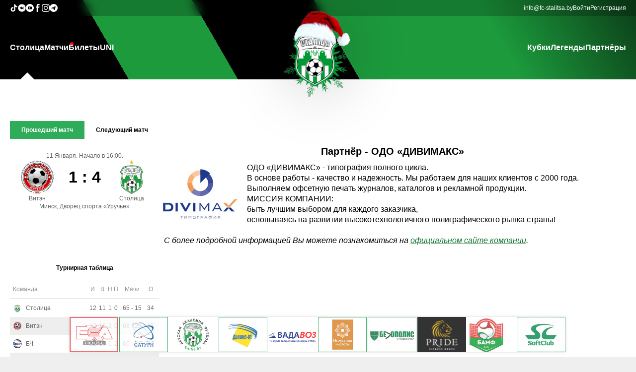

--- FILE ---
content_type: text/html
request_url: http://fc-stalitsa.by/partners/odo-divimaks
body_size: 121599
content:

<script>
	// Log the PHP array $firstPart to the console
	const firstPart = [{"data":{"id":"2","parent_id":"0","item_name":"\u0421\u0442\u043e\u043b\u0438\u0446\u0430","item_url":"\/","item_order":"10","item_right":"0"},"children":[{"data":{"id":"22","parent_id":"2","item_name":"\u041f\u0440\u043e \u043a\u043b\u0443\u0431","item_url":"\/info\/o-klube","item_order":"999","item_right":"0"},"children":[]},{"data":{"id":"23","parent_id":"2","item_name":"\u041a\u043e\u043c\u0430\u043d\u0434\u0430","item_url":"\/teamstaff","item_order":"999","item_right":"0"},"children":[]},{"data":{"id":"24","parent_id":"2","item_name":"\u041a\u0430\u043b\u0435\u043d\u0434\u0430\u0440\u044c","item_url":"\/calendar","item_order":"999","item_right":"0"},"children":[]},{"data":{"id":"25","parent_id":"2","item_name":"\u0424\u043e\u0442\u043e","item_url":"\/galery","item_order":"999","item_right":"0"},"children":[]},{"data":{"id":"26","parent_id":"2","item_name":"\u0412\u0438\u0434\u0435\u043e","item_url":"\/video","item_order":"999","item_right":"0"},"children":[]},{"data":{"id":"28","parent_id":"2","item_name":"\u041a\u043e\u043d\u0442\u0430\u043a\u0442\u044b","item_url":"\/info\/kontakty","item_order":"999","item_right":"0"},"children":[]}]},{"data":{"id":"7","parent_id":"0","item_name":"\u041c\u0430\u0442\u0447\u0438","item_url":"\/live","item_order":"20","item_right":"0"},"children":[]},{"data":{"id":"3","parent_id":"0","item_name":"\u0411\u0438\u043b\u0435\u0442\u044b","item_url":"https:\/\/go.fc-stalitsa.by\/tickets\/","item_order":"30","item_right":"0"},"children":[]},{"data":{"id":"4","parent_id":"0","item_name":"UNI","item_url":"https:\/\/s-uni.by\/","item_order":"50","item_right":"0"},"children":[]}];
	console.log(firstPart);
</script><!DOCTYPE html PUBLIC "-//W3C//DTD XHTML+RDFa 1.0//EN" "http://www.w3.org/MarkUp/DTD/xhtml-rdfa-1.dtd">
<html>

<head>
	<title>МФК СТОЛИЦА</title>

	<meta property="og:locale" content="ru_RU">
	<meta property="og:type" content="article">
	<meta property="og:site_name" content="fc-stalitsa.by">
	<meta property="og:url" content="https://fc-stalitsa.by/partners/odo-divimaks">
	<meta property="og:title" content="МФК СТОЛИЦА">
	<meta property="og:image" content="https://fc-stalitsa.by/img/interface/logo/logo_newyear_2019_s.png?1">
	<meta property="og:description" content="МФК СТОЛИЦА">
	<link rel="shortcut icon" href="/favicon.ico?1" />
	<link rel="stylesheet" media="all" href="/css/default.css?1">
	<meta name="viewport" content="width=device-width, initial-scale=1">
	<meta charset="UTF-8">
	<script src="/js/jquery-1.6.4.min.js?1"></script>
	<script src="/js/json2.js?1"></script>
	<script src="/js/jquery-ui.min.js?1"></script>
	<link rel="stylesheet" href="/css/jqueryui/jquery-ui.css?1">


	<script src="/js/jquery.cookie.js?1"></script>

	<script src="/js/jquery.lazyload.js?1"></script>

	<script src="/js/fileuploader.js?1"></script>
	<link rel="stylesheet" href="/css/fileuploader.css?1">

	<meta name="theme-color" content="#169c40">

	<link rel="stylesheet" media="screen" href="/css/superfish.css?1">
	<script src="/js/superfish-1.4.8/js/hoverIntent.js?1"></script>
	<script src="/js/superfish-1.4.8/js/superfish.js?1"></script>
	<script src="/js/superfish-1.4.8/js/supersubs.js?1"></script>

	<script src="/js/jquery.simplyscroll.min.js?1"></script>
	<link rel="stylesheet" href="/css/jquery.simplyscroll.css?1">

	<script src="/js/jquery.Jcrop.min.js?1"></script>
	<link rel="stylesheet" href="/css/jquery.Jcrop.css?1">

	<script src="/js/swiper/swiper.min.js?1"></script>
	<link rel="stylesheet" href="/css/swiper.min.css?1">


	<script src="/js/jquery-gp-gallery.js?1"></script>
	<link rel="stylesheet" href="/css/jquery-gp-gallery.css?1">


	<script src="/js/jquery.prettyPhoto.js?1"></script>
	<link rel="stylesheet" href="/css/prettyPhoto.css?1">

	<script src="/js/bxslider/jquery.bxslider.min.js?1"></script>
	<link href="/js/bxslider/jquery.bxslider.css?1" rel="stylesheet" />

	<script src="/js/jquery.ba-throttle-debounce.min.js?1"></script>

	<script src="/js/custom.js?1"></script>
	<script src="/js/main.js?1"></script>

	<link rel="stylesheet" href="/css/flexslider.css?1">
	<script src="/js/jquery.flexslider-min.js?1"></script>


	<script src="/js/snackbar.min.js?1"></script>


	<script type="text/javascript" src="/js/tinymce/tinymce.min.js?1"></script>

	<script src="/js/json3.min.js?1"></script>



	



	<!-- <script type="text/javascript">
		$(function () {
			/*
				var social_bar_start_pos=$('#social-bar').offset().top;
				$(window).scroll(function(){
					if ($(window).scrollTop()>=social_bar_start_pos) {
						if ($('#social-bar').hasClass()==false) {
							$('#social-bar').css("position","fixed");
							$('#social-bar').css("top","0px");
						}
					} else {
						$('#social-bar').css("position","absolute");
						$('#social-bar').css("top","225px");
					}
				});
			*/
			var sponsorscontainer_end_pos = $('#footer-container').offset().top + 10;
			$(window).scroll(function () {
				scrollfnc()
			});
			$('#sponsorslinkscontainer').bxSlider({
				minSlides: 3,
				maxSlides: 10,
				slideWidth: 98,
				slideMargin: 2,
				speed: 1000,
				/*		ticker: true,
						tickerHover: true*/
				pager: false,
				controls: false,
				auto: true,
				pause: 11000,
				autoHover: true,
				infiniteLoop: true
			});
			scrollfnc();
		});
		function scrollfnc() {
			sponsorscontainer_end_pos = $('#footer-container').offset().top + 10;
			if (($(window).scrollTop() + $(window).height()) < sponsorscontainer_end_pos) {
				if ($('#sponsorscontainer').hasClass("floatingsponsorscontainer") == false) {
					$('#sponsorscontainer').addClass("floatingsponsorscontainer");
				}
			} else {
				if ($('#sponsorscontainer').hasClass("floatingsponsorscontainer") == true) {
					$('#sponsorscontainer').removeClass("floatingsponsorscontainer");
				}
			}
		}
		var stajaxpageurl = "/partners/odo-divimaks?stajax=1";
		var extraturnirtableid = "0";
	</script> -->

</head>

<body>
		<!-- mobile-nav -->
	<div id="mobile-nav-holder">
		<div class="wrapper">
			<ul id="mobile-nav">
				<li id="li_id2"><a href="#">Столица</a><ul><li id="li_id22"><a href="/info/o-klube">Про клуб</a></li><li id="li_id23"><a href="/teamstaff">Команда</a></li><li id="li_id24"><a href="/calendar">Календарь</a></li><li id="li_id25"><a href="/galery">Фото</a></li><li id="li_id26"><a href="/video">Видео</a></li><li id="li_id28"><a href="/info/kontakty">Контакты</a></li></ul></li><li id="li_id7"><a href="/live" id="live">Матчи</a></li><li id="li_id3"><a href="https://go.fc-stalitsa.by/tickets/">Билеты</a></li><li id="li_id4"><a href="https://s-uni.by/">UNI</a></li><li id="li_id33"><a href="#">Кубки</a><ul><li id="li_id34"><a href="https://go.fc-stalitsa.by/cup/biz">Business Cup</a></li><li id="li_id35"><a href="https://go.fc-stalitsa.by/cup/schoolcup">Futsal School Cup</a></li><li id="li_id36"><a href="https://stalitsa.join.football/tournament/1007586/calendar">Junior Cup</a></li></ul></li><li id="li_id42"><a href="https://go.fc-stalitsa.by/legends">Легенды</a></li><li id="li_id6"><a href="/partners">Партнёры</a></li>			</ul>
			<div id="nav-open-4"><a href="/">Главная</a></div>
			<div id="nav-open-2"><a
					onclick="document.querySelector('.main-aside').classList.toggle('pdToggle')">Результаты</a></div>
			<div id="nav-open-3"><a href="/live">Матчи</a></div>
			<div id="nav-open"><a>Меню</a></div>

		</div>
	</div>
	<!-- ENDS mobile-nav -->

	<div class="main-header-wrapper">
		<header class="main-header">
			<div class="oldie">
				<P>У Вас старый браузера,в котором сайт будет отображаться некорректно, пройдите по ссылке ниже для скачивания
					нового браузера:</P>
				<TABLE class="oldietable">
					<TBODY>
						<TR>
							<TD class="oldietablecell"><A href="http://www.mozilla.org/ru/firefox/new/"><IMG
										src="/img/interface/firefox.png"></A> </TD>
							<TD class="oldietablecell"><A href="http://www.opera.com/ru/"><IMG src="/img/interface/opera.png"></A>
							</TD>
							<TD class="oldietablecell"><A href="http://www.google.ru/intl/ru/chrome/browser/"><IMG
										src="/img/interface/chrome.jpg"></A></TD>
						</TR>
						<TR>
							<TD class="oldietablecell">Firefox</TD>
							<TD class="oldietablecell">Opera</TD>
							<TD class="oldietablecell">Chrome</TD>
						</TR>
					</TBODY>
				</TABLE>
				<hr>
			</div>

			<div class="main-header-contacts-wrapper">
				<div class="main-header-contacts">
					<div class="main-header-socials main-header-contacts-list">
						<a class="main-header-contact-link" href="https://www.tiktok.com/@fcstalitsa" target="_blank">
							<svg fill="#fff" width="16px" height="16px" viewBox="0 0 32 32" version="1.1"
								xmlns="http://www.w3.org/2000/svg">
								<title>tiktok</title>
								<path
									d="M16.656 1.029c1.637-0.025 3.262-0.012 4.886-0.025 0.054 2.031 0.878 3.859 2.189 5.213l-0.002-0.002c1.411 1.271 3.247 2.095 5.271 2.235l0.028 0.002v5.036c-1.912-0.048-3.71-0.489-5.331-1.247l0.082 0.034c-0.784-0.377-1.447-0.764-2.077-1.196l0.052 0.034c-0.012 3.649 0.012 7.298-0.025 10.934-0.103 1.853-0.719 3.543-1.707 4.954l0.020-0.031c-1.652 2.366-4.328 3.919-7.371 4.011l-0.014 0c-0.123 0.006-0.268 0.009-0.414 0.009-1.73 0-3.347-0.482-4.725-1.319l0.040 0.023c-2.508-1.509-4.238-4.091-4.558-7.094l-0.004-0.041c-0.025-0.625-0.037-1.25-0.012-1.862 0.49-4.779 4.494-8.476 9.361-8.476 0.547 0 1.083 0.047 1.604 0.136l-0.056-0.008c0.025 1.849-0.050 3.699-0.050 5.548-0.423-0.153-0.911-0.242-1.42-0.242-1.868 0-3.457 1.194-4.045 2.861l-0.009 0.030c-0.133 0.427-0.21 0.918-0.21 1.426 0 0.206 0.013 0.41 0.037 0.61l-0.002-0.024c0.332 2.046 2.086 3.59 4.201 3.59 0.061 0 0.121-0.001 0.181-0.004l-0.009 0c1.463-0.044 2.733-0.831 3.451-1.994l0.010-0.018c0.267-0.372 0.45-0.822 0.511-1.311l0.001-0.014c0.125-2.237 0.075-4.461 0.087-6.698 0.012-5.036-0.012-10.060 0.025-15.083z">
								</path>
							</svg>
						</a>

						<a class="main-header-contact-link" href="https://vk.com/fcstalitsa" target="_blank">
							<svg fill="#fff" width="16px" height="16px" viewBox="0 0 20 20" xmlns="http://www.w3.org/2000/svg">
								<path
									d="M10 .4C4.698.4.4 4.698.4 10s4.298 9.6 9.6 9.6 9.6-4.298 9.6-9.6S15.302.4 10 .4zm3.692 10.831s.849.838 1.058 1.227c.006.008.009.016.011.02.085.143.105.254.063.337-.07.138-.31.206-.392.212h-1.5c-.104 0-.322-.027-.586-.209-.203-.142-.403-.375-.598-.602-.291-.338-.543-.63-.797-.63a.305.305 0 0 0-.095.015c-.192.062-.438.336-.438 1.066 0 .228-.18.359-.307.359h-.687c-.234 0-1.453-.082-2.533-1.221-1.322-1.395-2.512-4.193-2.522-4.219-.075-.181.08-.278.249-.278h1.515c.202 0 .268.123.314.232.054.127.252.632.577 1.2.527.926.85 1.302 1.109 1.302a.3.3 0 0 0 .139-.036c.338-.188.275-1.393.26-1.643 0-.047-.001-.539-.174-.775-.124-.171-.335-.236-.463-.26a.55.55 0 0 1 .199-.169c.232-.116.65-.133 1.065-.133h.231c.45.006.566.035.729.076.33.079.337.292.308 1.021-.009.207-.018.441-.018.717 0 .06-.003.124-.003.192-.01.371-.022.792.24.965a.216.216 0 0 0 .114.033c.091 0 .365 0 1.107-1.273a9.718 9.718 0 0 0 .595-1.274c.015-.026.059-.106.111-.137a.266.266 0 0 1 .124-.029h1.781c.194 0 .327.029.352.104.044.119-.008.482-.821 1.583l-.363.479c-.737.966-.737 1.015.046 1.748z">
								</path>
							</svg>
						</a>

						<a class="main-header-contact-link" href="https://www.youtube.com/channel/UCdw8qjDAYRMiocsEaeIkz6w"
							target="_blank">
							<svg fill="#fff" height="16px" width="16px" version="1.1" id="Layer_1" xmlns="http://www.w3.org/2000/svg"
								xmlns:xlink="http://www.w3.org/1999/xlink" viewBox="-143 145 512 512" xml:space="preserve">
								<g>
									<polygon points="78.9,450.3 162.7,401.1 78.9,351.9 	" />
									<path d="M113,145c-141.4,0-256,114.6-256,256s114.6,256,256,256s256-114.6,256-256S254.4,145,113,145z M241,446.8L241,446.8
		c0,44.1-44.1,44.1-44.1,44.1H29.1c-44.1,0-44.1-44.1-44.1-44.1v-91.5c0-44.1,44.1-44.1,44.1-44.1h167.8c44.1,0,44.1,44.1,44.1,44.1
		V446.8z" />
								</g>
							</svg>
						</a>

						<a class="main-header-contact-link" href="https://www.facebook.com/fcstalitsa" target="_blank">
							<svg fill="#fff" version="1.1" xmlns="http://www.w3.org/2000/svg"
								xmlns:xlink="http://www.w3.org/1999/xlink" width="16px" height="16px" viewBox="0 0 512 512"
								xml:space="preserve">
								<g id="7935ec95c421cee6d86eb22ecd11b7e3">
									<path style="display: inline;" d="M283.122,122.174c0,5.24,0,22.319,0,46.583h83.424l-9.045,74.367h-74.379
		c0,114.688,0,268.375,0,268.375h-98.726c0,0,0-151.653,0-268.375h-51.443v-74.367h51.443c0-29.492,0-50.463,0-56.302
		c0-27.82-2.096-41.02,9.725-62.578C205.948,28.32,239.308-0.174,297.007,0.512c57.713,0.711,82.04,6.263,82.04,6.263
		l-12.501,79.257c0,0-36.853-9.731-54.942-6.263C293.539,83.238,283.122,94.366,283.122,122.174z">
									</path>
								</g>
							</svg>
						</a>

						<a class="main-header-contact-link" href="https://www.instagram.com/fcstalitsa/" target="_blank">
							<svg width="16px" height="16px" viewBox="0 0 20 20" version="1.1" xmlns="http://www.w3.org/2000/svg"
								xmlns:xlink="http://www.w3.org/1999/xlink">

								<title>instagram [#167]</title>
								<desc>Created with Sketch.</desc>
								<defs>

								</defs>
								<g id="Page-1" stroke="none" stroke-width="1" fill="none" fill-rule="evenodd">
									<g id="Dribbble-Light-Preview" transform="translate(-340.000000, -7439.000000)" fill="#fff">
										<g id="icons" transform="translate(56.000000, 160.000000)">
											<path
												d="M289.869652,7279.12273 C288.241769,7279.19618 286.830805,7279.5942 285.691486,7280.72871 C284.548187,7281.86918 284.155147,7283.28558 284.081514,7284.89653 C284.035742,7285.90201 283.768077,7293.49818 284.544207,7295.49028 C285.067597,7296.83422 286.098457,7297.86749 287.454694,7298.39256 C288.087538,7298.63872 288.809936,7298.80547 289.869652,7298.85411 C298.730467,7299.25511 302.015089,7299.03674 303.400182,7295.49028 C303.645956,7294.859 303.815113,7294.1374 303.86188,7293.08031 C304.26686,7284.19677 303.796207,7282.27117 302.251908,7280.72871 C301.027016,7279.50685 299.5862,7278.67508 289.869652,7279.12273 M289.951245,7297.06748 C288.981083,7297.0238 288.454707,7296.86201 288.103459,7296.72603 C287.219865,7296.3826 286.556174,7295.72155 286.214876,7294.84312 C285.623823,7293.32944 285.819846,7286.14023 285.872583,7284.97693 C285.924325,7283.83745 286.155174,7282.79624 286.959165,7281.99226 C287.954203,7280.99968 289.239792,7280.51332 297.993144,7280.90837 C299.135448,7280.95998 300.179243,7281.19026 300.985224,7281.99226 C301.980262,7282.98483 302.473801,7284.28014 302.071806,7292.99991 C302.028024,7293.96767 301.865833,7294.49274 301.729513,7294.84312 C300.829003,7297.15085 298.757333,7297.47145 289.951245,7297.06748 M298.089663,7283.68956 C298.089663,7284.34665 298.623998,7284.88065 299.283709,7284.88065 C299.943419,7284.88065 300.47875,7284.34665 300.47875,7283.68956 C300.47875,7283.03248 299.943419,7282.49847 299.283709,7282.49847 C298.623998,7282.49847 298.089663,7283.03248 298.089663,7283.68956 M288.862673,7288.98792 C288.862673,7291.80286 291.150266,7294.08479 293.972194,7294.08479 C296.794123,7294.08479 299.081716,7291.80286 299.081716,7288.98792 C299.081716,7286.17298 296.794123,7283.89205 293.972194,7283.89205 C291.150266,7283.89205 288.862673,7286.17298 288.862673,7288.98792 M290.655732,7288.98792 C290.655732,7287.16159 292.140329,7285.67967 293.972194,7285.67967 C295.80406,7285.67967 297.288657,7287.16159 297.288657,7288.98792 C297.288657,7290.81525 295.80406,7292.29716 293.972194,7292.29716 C292.140329,7292.29716 290.655732,7290.81525 290.655732,7288.98792"
												id="instagram-[#167]">
											</path>
										</g>
									</g>
								</g>
							</svg>
						</a>

						<a class="main-header-contact-link" href="https://t.me/joinchat/AAAAAFZF2NmEKIvgUUqaXg" target="_blank">
							<svg width="16px" height="16px" viewBox="0 0 24 24" fill="none" xmlns="http://www.w3.org/2000/svg">
								<path fill-rule="evenodd" clip-rule="evenodd"
									d="M24 12C24 18.6274 18.6274 24 12 24C5.37258 24 0 18.6274 0 12C0 5.37258 5.37258 0 12 0C18.6274 0 24 5.37258 24 12ZM12.43 8.85893C11.2629 9.3444 8.93015 10.3492 5.43191 11.8733C4.86385 12.0992 4.56628 12.3202 4.53919 12.5363C4.4934 12.9015 4.95073 13.0453 5.57349 13.2411C5.6582 13.2678 5.74598 13.2954 5.83596 13.3246C6.44866 13.5238 7.27284 13.7568 7.70131 13.766C8.08996 13.7744 8.52375 13.6142 9.00266 13.2853C12.2712 11.079 13.9584 9.96381 14.0643 9.93977C14.1391 9.92281 14.2426 9.90148 14.3128 9.96385C14.3829 10.0262 14.3761 10.1443 14.3686 10.176C14.3233 10.3691 12.5281 12.0381 11.5991 12.9018C11.3095 13.171 11.1041 13.362 11.0621 13.4056C10.968 13.5034 10.8721 13.5958 10.78 13.6846C10.2108 14.2333 9.78393 14.6448 10.8036 15.3168C11.2937 15.6397 11.6858 15.9067 12.077 16.1731C12.5042 16.4641 12.9303 16.7543 13.4816 17.1157C13.6221 17.2078 13.7562 17.3034 13.8869 17.3965C14.3841 17.751 14.8308 18.0694 15.3826 18.0186C15.7033 17.9891 16.0345 17.6876 16.2027 16.7884C16.6002 14.6632 17.3816 10.0585 17.5622 8.16098C17.5781 7.99473 17.5582 7.78197 17.5422 7.68858C17.5262 7.59518 17.4928 7.46211 17.3714 7.3636C17.2276 7.24694 17.0057 7.22234 16.9064 7.22408C16.455 7.23204 15.7626 7.47282 12.43 8.85893Z"
									fill="#fff"></path>
							</svg>
						</a>
					</div>

					<div class="main-header-info main-header-contacts-list">
						<a class="main-header-contact-link" href="mailto:info@fc-stalitsa.by">info@fc-stalitsa.by</a>
						<a class="auth-link" href="/user">Войти</a><a class="auth-link" href="/user/register">Регистрация</a>					</div>
				</div>
			</div>

			<div class="main-header-menu">
				<nav class="main-header-nav"><ul class="main-header-nav-list sf-menu"><li id="li_id2"><a href="/">Столица</a><ul><li id="li_id22"><a href="/info/o-klube">Про клуб</a></li><li id="li_id23"><a href="/teamstaff">Команда</a></li><li id="li_id24"><a href="/calendar">Календарь</a></li><li id="li_id25"><a href="/galery">Фото</a></li><li id="li_id26"><a href="/video">Видео</a></li><li id="li_id28"><a href="/info/kontakty">Контакты</a></li></ul></li><li id="li_id7"><a href="/live" id="live">Матчи</a></li><li id="li_id3"><a href="https://go.fc-stalitsa.by/tickets/">Билеты</a></li><li id="li_id4"><a href="https://s-uni.by/">UNI</a></li></ul></nav><a href="/" id="logo"><img class="main-logo" id="logoimg" src="/img/interface/logo/logo_newyear_2019_s.png?1" alt=""></a><nav class="main-header-nav"><ul class="main-header-nav-list sf-menu"><li id="li_id33"><a href="#">Кубки</a><ul><li id="li_id34"><a href="https://go.fc-stalitsa.by/cup/biz">Business Cup</a></li><li id="li_id35"><a href="https://go.fc-stalitsa.by/cup/schoolcup">Futsal School Cup</a></li><li id="li_id36"><a href="https://stalitsa.join.football/tournament/1007586/calendar">Junior Cup</a></li></ul></li><li id="li_id42"><a href="https://go.fc-stalitsa.by/legends">Легенды</a></li><li id="li_id6"><a href="/partners">Партнёры</a></li></ul></nav>			</div>
		</header>
	</div>

	<main class="main-main">
		<div class="main-first-info">
			<aside class="main-aside">
				<div class="main-aside-match">
						<div class="turnirtable-lastnextmatch-mainwrapper">
		<div class="divtablecontainer lastnextmatchselector">
			<div class="divtablerowcontainer aside-scoreboard-buttons">
				<div class="divtablecellcontainer lastmatchcell"
					style="background-color: #2fac59;color: #FFF;">
					Прошедший матч
				</div>
									<div class="divtablecellcontainer nextmatchcell"
						style="background-color: transparent;color: #000;">
						Следующий матч					</div>
								</div>
		</div>
		<div class="lastmatchcontainer"
			style="display: flex;">
			<div class="lastnextmatch-date">
				11 Января.&nbsp;Начало в 16:00.			</div>
			<div class="divtablecontainer lastnextmatch-table">
				<div class="divtablerowcontainer">
					<div class="divtablecellcontainer lastnextmatch-teamcontainer">
						<img class="lastnextmatch-team-img" src="/img/teams/medium/442fadad30393fd0a0293c5be09a165d.png"><br>
					</div>
					<div class="divtablecellcontainer lastnextmatch-scorecontainer">
						1 : 4						<div id="lastnextmatch-complexscore"  class="invisible">
							<span class="skobka invisible">(</span>
							<span id="lastnextmatch-score-dop" class="invisible">
								<span>ДВ&nbsp;</span><span class="lastnextmatch-dop-score1">1</span><span
									class="lastnextmatch-scoreseparator-dop">:</span><span
									class="lastnextmatch-dop-score2">4</span>
							</span>
							<span id="lastnextmatch-score-pen" class="invisible">
								<span>П&nbsp;</span><span class="lastnextmatch-pen-score1">0</span><span
									class="lastnextmatch-scoreseparator-pen">:</span><span
									class="lastnextmatch-pen-score2">0</span>
							</span>
							<span class="skobka invisible">)</span>
						</div>
					</div>
					<div class="divtablecellcontainer lastnextmatch-teamcontainer">
						<img class="lastnextmatch-team-img" src="/img/teams/medium/d82362b017f789da15a2405468296172.png"><br>
					</div>
				</div>
				<div class="divtablerowcontainer">
					<div class="divtablecellcontainer lastnextmatch-teamcontainer">
						Витэн					</div>
					<div class="divtablecellcontainer ">
					</div>
					<div class="divtablecellcontainer lastnextmatch-teamcontainer">
						Столица					</div>
				</div>
			</div>
			<div class="lastnexmatch-place">
				Минск, Дворец спорта «Уручье»			</div>
		</div>
					<div class="nextmatchcontainer" style="display: none;">
				<div class="lastnextmatch-date">
					14 Февраля.&nbsp;Начало в 14:00.				</div>
				<div class="divtablecontainer lastnextmatch-table">
					<div class="divtablerowcontainer">
						<div class="divtablecellcontainer lastnextmatch-teamcontainer">
							<img class="lastnextmatch-team-img" src="/img/teams/medium/d82362b017f789da15a2405468296172.png"><br>
						</div>
						<div class="divtablecellcontainer lastnextmatch-scorecontainer">0 :
							0						</div>
						<div class="divtablecellcontainer lastnextmatch-teamcontainer">
							<img class="lastnextmatch-team-img" src="/img/teams/medium/3bd3ff205380a5809446dba36e11500f.png"><br>
						</div>
					</div>
					<div class="divtablerowcontainer">
						<div class="divtablecellcontainer lastnextmatch-teamcontainer">
							Столица						</div>
						<div class="divtablecellcontainer lastnextmatch-scorecontainer">
						</div>
						<div class="divtablecellcontainer lastnextmatch-teamcontainer">
							УВД Динамо						</div>
					</div>
				</div>
				<div class="lastnexmatch-place">
					Минск, Дворец спорта «Уручье»				</div>
			</div>
				</div>


					</div>

								<div class="st-turnir-table-selector">
									</div>
				<div class="turnirtablewrapper" st-champ-id="44">
					<div class="st-turnir-table">
						<div class="turnirtable-teams-mainwrapper">
	<div class="turnirtable-teams-header">
		Турнирная таблица
	</div>
	<table class="turnirtable-teams-table">
		<tr>
			<th colspan="2">Команда</th>
			<th>И</th>
			<th>В</th>
			<th>Н</th>
			<th>П</th>
			<th>Мячи</th>
			<th>О</th>
		</tr>
					<tr onclick="window.location.href='/teaminfo/stolica-minsk'"
				st-champ-id="44"
				class="turnirtable-teams-row turnirtable-teams-row-show"
				st-tt-teams-rownum="0">
				<td>
					<div class="turnirtable-teams-team-img turnirtable-teams-row-td-wrapper">
						<!-- <a href="/teaminfo/stolica-minsk"><img class="turnirtable-teams-teamimg"
								src="/img/teams/small/8b38fa3b232201aaf155ee82cec470e9.png"></a> -->
						<img class="turnirtable-teams-teamimg" src="/img/teams/small/8b38fa3b232201aaf155ee82cec470e9.png">
					</div>
				</td>
				<td>
					<div class="turnirtable-teams-team-name turnirtable-teams-row-td-wrapper">
						<!-- <a href="/teaminfo/stolica-minsk">Столица</a> -->
						Столица					</div>
				</td>
				<td>
					<div class="turnirtable-teams-team-games turnirtable-teams-row-td-wrapper">
						12					</div>
				</td>
				<td>
					<div class="turnirtable-teams-team-wins turnirtable-teams-row-td-wrapper">
						11					</div>
				</td>
				<td>
					<div class="turnirtable-teams-team-draws turnirtable-teams-row-td-wrapper">
						1					</div>
				</td>
				<td>
					<div class="turnirtable-teams-team-loses turnirtable-teams-row-td-wrapper">
						0					</div>
				</td>
				<td>
					<div class="turnirtable-teams-team-goalsmisses turnirtable-teams-row-td-wrapper">
						65&nbsp;-&nbsp;15					</div>
				</td>
				<td>
					<div class="turnirtable-teams-team-score turnirtable-teams-row-td-wrapper">
						34					</div>
				</td>
			</tr>
						<tr onclick="window.location.href='/teaminfo/viten-orsha'"
				st-champ-id="44"
				class="turnirtable-teams-row turnirtable-teams-row-show"
				st-tt-teams-rownum="1">
				<td>
					<div class="turnirtable-teams-team-img turnirtable-teams-row-td-wrapper">
						<!-- <a href="/teaminfo/viten-orsha"><img class="turnirtable-teams-teamimg"
								src="/img/teams/small/394ee077e079ab761999fdba93712123.png"></a> -->
						<img class="turnirtable-teams-teamimg" src="/img/teams/small/394ee077e079ab761999fdba93712123.png">
					</div>
				</td>
				<td>
					<div class="turnirtable-teams-team-name turnirtable-teams-row-td-wrapper">
						<!-- <a href="/teaminfo/viten-orsha">Витэн</a> -->
						Витэн					</div>
				</td>
				<td>
					<div class="turnirtable-teams-team-games turnirtable-teams-row-td-wrapper">
						12					</div>
				</td>
				<td>
					<div class="turnirtable-teams-team-wins turnirtable-teams-row-td-wrapper">
						10					</div>
				</td>
				<td>
					<div class="turnirtable-teams-team-draws turnirtable-teams-row-td-wrapper">
						2					</div>
				</td>
				<td>
					<div class="turnirtable-teams-team-loses turnirtable-teams-row-td-wrapper">
						0					</div>
				</td>
				<td>
					<div class="turnirtable-teams-team-goalsmisses turnirtable-teams-row-td-wrapper">
						68&nbsp;-&nbsp;25					</div>
				</td>
				<td>
					<div class="turnirtable-teams-team-score turnirtable-teams-row-td-wrapper">
						32					</div>
				</td>
			</tr>
						<tr onclick="window.location.href='/teaminfo/bch-gomel'"
				st-champ-id="44"
				class="turnirtable-teams-row turnirtable-teams-row-show"
				st-tt-teams-rownum="2">
				<td>
					<div class="turnirtable-teams-team-img turnirtable-teams-row-td-wrapper">
						<!-- <a href="/teaminfo/bch-gomel"><img class="turnirtable-teams-teamimg"
								src="/img/teams/small/9584b5053be276274b23d51732d81b9c.png"></a> -->
						<img class="turnirtable-teams-teamimg" src="/img/teams/small/9584b5053be276274b23d51732d81b9c.png">
					</div>
				</td>
				<td>
					<div class="turnirtable-teams-team-name turnirtable-teams-row-td-wrapper">
						<!-- <a href="/teaminfo/bch-gomel">БЧ</a> -->
						БЧ					</div>
				</td>
				<td>
					<div class="turnirtable-teams-team-games turnirtable-teams-row-td-wrapper">
						12					</div>
				</td>
				<td>
					<div class="turnirtable-teams-team-wins turnirtable-teams-row-td-wrapper">
						10					</div>
				</td>
				<td>
					<div class="turnirtable-teams-team-draws turnirtable-teams-row-td-wrapper">
						0					</div>
				</td>
				<td>
					<div class="turnirtable-teams-team-loses turnirtable-teams-row-td-wrapper">
						2					</div>
				</td>
				<td>
					<div class="turnirtable-teams-team-goalsmisses turnirtable-teams-row-td-wrapper">
						60&nbsp;-&nbsp;26					</div>
				</td>
				<td>
					<div class="turnirtable-teams-team-score turnirtable-teams-row-td-wrapper">
						30					</div>
				</td>
			</tr>
						<tr onclick="window.location.href='/teaminfo/vrz-gomel'"
				st-champ-id="44"
				class="turnirtable-teams-row turnirtable-teams-row-show"
				st-tt-teams-rownum="3">
				<td>
					<div class="turnirtable-teams-team-img turnirtable-teams-row-td-wrapper">
						<!-- <a href="/teaminfo/vrz-gomel"><img class="turnirtable-teams-teamimg"
								src="/img/teams/small/fc04246a3195c417bd56bdff04b7c599.png"></a> -->
						<img class="turnirtable-teams-teamimg" src="/img/teams/small/fc04246a3195c417bd56bdff04b7c599.png">
					</div>
				</td>
				<td>
					<div class="turnirtable-teams-team-name turnirtable-teams-row-td-wrapper">
						<!-- <a href="/teaminfo/vrz-gomel">ВРЗ</a> -->
						ВРЗ					</div>
				</td>
				<td>
					<div class="turnirtable-teams-team-games turnirtable-teams-row-td-wrapper">
						12					</div>
				</td>
				<td>
					<div class="turnirtable-teams-team-wins turnirtable-teams-row-td-wrapper">
						7					</div>
				</td>
				<td>
					<div class="turnirtable-teams-team-draws turnirtable-teams-row-td-wrapper">
						2					</div>
				</td>
				<td>
					<div class="turnirtable-teams-team-loses turnirtable-teams-row-td-wrapper">
						3					</div>
				</td>
				<td>
					<div class="turnirtable-teams-team-goalsmisses turnirtable-teams-row-td-wrapper">
						50&nbsp;-&nbsp;20					</div>
				</td>
				<td>
					<div class="turnirtable-teams-team-score turnirtable-teams-row-td-wrapper">
						23					</div>
				</td>
			</tr>
						<tr onclick="window.location.href='/teaminfo/merkuriy-gtk-brest'"
				st-champ-id="44"
				class="turnirtable-teams-row turnirtable-teams-row-show"
				st-tt-teams-rownum="4">
				<td>
					<div class="turnirtable-teams-team-img turnirtable-teams-row-td-wrapper">
						<!-- <a href="/teaminfo/merkuriy-gtk-brest"><img class="turnirtable-teams-teamimg"
								src="/img/teams/small/2e044485a4b6499ddc09df62aebb0528.png"></a> -->
						<img class="turnirtable-teams-teamimg" src="/img/teams/small/2e044485a4b6499ddc09df62aebb0528.png">
					</div>
				</td>
				<td>
					<div class="turnirtable-teams-team-name turnirtable-teams-row-td-wrapper">
						<!-- <a href="/teaminfo/merkuriy-gtk-brest">Меркурий-ГТК</a> -->
						Меркурий-ГТК					</div>
				</td>
				<td>
					<div class="turnirtable-teams-team-games turnirtable-teams-row-td-wrapper">
						12					</div>
				</td>
				<td>
					<div class="turnirtable-teams-team-wins turnirtable-teams-row-td-wrapper">
						7					</div>
				</td>
				<td>
					<div class="turnirtable-teams-team-draws turnirtable-teams-row-td-wrapper">
						1					</div>
				</td>
				<td>
					<div class="turnirtable-teams-team-loses turnirtable-teams-row-td-wrapper">
						4					</div>
				</td>
				<td>
					<div class="turnirtable-teams-team-goalsmisses turnirtable-teams-row-td-wrapper">
						37&nbsp;-&nbsp;36					</div>
				</td>
				<td>
					<div class="turnirtable-teams-team-score turnirtable-teams-row-td-wrapper">
						22					</div>
				</td>
			</tr>
						<tr onclick="window.location.href='/teaminfo/dorojnik-minsk'"
				st-champ-id="44"
				class="turnirtable-teams-row turnirtable-teams-row-show"
				st-tt-teams-rownum="5">
				<td>
					<div class="turnirtable-teams-team-img turnirtable-teams-row-td-wrapper">
						<!-- <a href="/teaminfo/dorojnik-minsk"><img class="turnirtable-teams-teamimg"
								src="/img/teams/small/931d160bdeddc0880844208d289a4c7b.png"></a> -->
						<img class="turnirtable-teams-teamimg" src="/img/teams/small/931d160bdeddc0880844208d289a4c7b.png">
					</div>
				</td>
				<td>
					<div class="turnirtable-teams-team-name turnirtable-teams-row-td-wrapper">
						<!-- <a href="/teaminfo/dorojnik-minsk">Дорожник</a> -->
						Дорожник					</div>
				</td>
				<td>
					<div class="turnirtable-teams-team-games turnirtable-teams-row-td-wrapper">
						12					</div>
				</td>
				<td>
					<div class="turnirtable-teams-team-wins turnirtable-teams-row-td-wrapper">
						7					</div>
				</td>
				<td>
					<div class="turnirtable-teams-team-draws turnirtable-teams-row-td-wrapper">
						0					</div>
				</td>
				<td>
					<div class="turnirtable-teams-team-loses turnirtable-teams-row-td-wrapper">
						5					</div>
				</td>
				<td>
					<div class="turnirtable-teams-team-goalsmisses turnirtable-teams-row-td-wrapper">
						40&nbsp;-&nbsp;46					</div>
				</td>
				<td>
					<div class="turnirtable-teams-team-score turnirtable-teams-row-td-wrapper">
						21					</div>
				</td>
			</tr>
						<tr onclick="window.location.href='/teaminfo/ohrana-dinamo-minsk'"
				st-champ-id="44"
				class="turnirtable-teams-row turnirtable-teams-row-show"
				st-tt-teams-rownum="6">
				<td>
					<div class="turnirtable-teams-team-img turnirtable-teams-row-td-wrapper">
						<!-- <a href="/teaminfo/ohrana-dinamo-minsk"><img class="turnirtable-teams-teamimg"
								src="/img/teams/small/cc06954d428968bb3a39b378cf1d406f.png"></a> -->
						<img class="turnirtable-teams-teamimg" src="/img/teams/small/cc06954d428968bb3a39b378cf1d406f.png">
					</div>
				</td>
				<td>
					<div class="turnirtable-teams-team-name turnirtable-teams-row-td-wrapper">
						<!-- <a href="/teaminfo/ohrana-dinamo-minsk">Охрана-Динамо</a> -->
						Охрана-Динамо					</div>
				</td>
				<td>
					<div class="turnirtable-teams-team-games turnirtable-teams-row-td-wrapper">
						12					</div>
				</td>
				<td>
					<div class="turnirtable-teams-team-wins turnirtable-teams-row-td-wrapper">
						5					</div>
				</td>
				<td>
					<div class="turnirtable-teams-team-draws turnirtable-teams-row-td-wrapper">
						3					</div>
				</td>
				<td>
					<div class="turnirtable-teams-team-loses turnirtable-teams-row-td-wrapper">
						4					</div>
				</td>
				<td>
					<div class="turnirtable-teams-team-goalsmisses turnirtable-teams-row-td-wrapper">
						44&nbsp;-&nbsp;35					</div>
				</td>
				<td>
					<div class="turnirtable-teams-team-score turnirtable-teams-row-td-wrapper">
						18					</div>
				</td>
			</tr>
						<tr onclick="window.location.href='/teaminfo/minsk-minsk'"
				st-champ-id="44"
				class="turnirtable-teams-row turnirtable-teams-row-show"
				st-tt-teams-rownum="7">
				<td>
					<div class="turnirtable-teams-team-img turnirtable-teams-row-td-wrapper">
						<!-- <a href="/teaminfo/minsk-minsk"><img class="turnirtable-teams-teamimg"
								src="/img/teams/small/37b278d932fd356a31a10f9ddfdc38f8.png"></a> -->
						<img class="turnirtable-teams-teamimg" src="/img/teams/small/37b278d932fd356a31a10f9ddfdc38f8.png">
					</div>
				</td>
				<td>
					<div class="turnirtable-teams-team-name turnirtable-teams-row-td-wrapper">
						<!-- <a href="/teaminfo/minsk-minsk">Минск</a> -->
						Минск					</div>
				</td>
				<td>
					<div class="turnirtable-teams-team-games turnirtable-teams-row-td-wrapper">
						12					</div>
				</td>
				<td>
					<div class="turnirtable-teams-team-wins turnirtable-teams-row-td-wrapper">
						5					</div>
				</td>
				<td>
					<div class="turnirtable-teams-team-draws turnirtable-teams-row-td-wrapper">
						0					</div>
				</td>
				<td>
					<div class="turnirtable-teams-team-loses turnirtable-teams-row-td-wrapper">
						7					</div>
				</td>
				<td>
					<div class="turnirtable-teams-team-goalsmisses turnirtable-teams-row-td-wrapper">
						46&nbsp;-&nbsp;47					</div>
				</td>
				<td>
					<div class="turnirtable-teams-team-score turnirtable-teams-row-td-wrapper">
						15					</div>
				</td>
			</tr>
						<tr onclick="window.location.href='/teaminfo/fsk-butikavto-lida'"
				st-champ-id="44"
				class="turnirtable-teams-row turnirtable-teams-row-hide"
				st-tt-teams-rownum="8">
				<td>
					<div class="turnirtable-teams-team-img turnirtable-teams-row-td-wrapper">
						<!-- <a href="/teaminfo/fsk-butikavto-lida"><img class="turnirtable-teams-teamimg"
								src="/img/teams/small/d8b909159fe5f245093217706bf5208b.png"></a> -->
						<img class="turnirtable-teams-teamimg" src="/img/teams/small/d8b909159fe5f245093217706bf5208b.png">
					</div>
				</td>
				<td>
					<div class="turnirtable-teams-team-name turnirtable-teams-row-td-wrapper">
						<!-- <a href="/teaminfo/fsk-butikavto-lida">ФСК Бутикавто</a> -->
						ФСК Бутикавто					</div>
				</td>
				<td>
					<div class="turnirtable-teams-team-games turnirtable-teams-row-td-wrapper">
						12					</div>
				</td>
				<td>
					<div class="turnirtable-teams-team-wins turnirtable-teams-row-td-wrapper">
						4					</div>
				</td>
				<td>
					<div class="turnirtable-teams-team-draws turnirtable-teams-row-td-wrapper">
						1					</div>
				</td>
				<td>
					<div class="turnirtable-teams-team-loses turnirtable-teams-row-td-wrapper">
						7					</div>
				</td>
				<td>
					<div class="turnirtable-teams-team-goalsmisses turnirtable-teams-row-td-wrapper">
						28&nbsp;-&nbsp;44					</div>
				</td>
				<td>
					<div class="turnirtable-teams-team-score turnirtable-teams-row-td-wrapper">
						13					</div>
				</td>
			</tr>
						<tr onclick="window.location.href='/teaminfo/borisov-900-borisov'"
				st-champ-id="44"
				class="turnirtable-teams-row turnirtable-teams-row-hide"
				st-tt-teams-rownum="9">
				<td>
					<div class="turnirtable-teams-team-img turnirtable-teams-row-td-wrapper">
						<!-- <a href="/teaminfo/borisov-900-borisov"><img class="turnirtable-teams-teamimg"
								src="/img/teams/small/ab7010273c055bae807db90974ba5ddf.png"></a> -->
						<img class="turnirtable-teams-teamimg" src="/img/teams/small/ab7010273c055bae807db90974ba5ddf.png">
					</div>
				</td>
				<td>
					<div class="turnirtable-teams-team-name turnirtable-teams-row-td-wrapper">
						<!-- <a href="/teaminfo/borisov-900-borisov">Борисов-900</a> -->
						Борисов-900					</div>
				</td>
				<td>
					<div class="turnirtable-teams-team-games turnirtable-teams-row-td-wrapper">
						12					</div>
				</td>
				<td>
					<div class="turnirtable-teams-team-wins turnirtable-teams-row-td-wrapper">
						4					</div>
				</td>
				<td>
					<div class="turnirtable-teams-team-draws turnirtable-teams-row-td-wrapper">
						0					</div>
				</td>
				<td>
					<div class="turnirtable-teams-team-loses turnirtable-teams-row-td-wrapper">
						8					</div>
				</td>
				<td>
					<div class="turnirtable-teams-team-goalsmisses turnirtable-teams-row-td-wrapper">
						27&nbsp;-&nbsp;54					</div>
				</td>
				<td>
					<div class="turnirtable-teams-team-score turnirtable-teams-row-td-wrapper">
						12					</div>
				</td>
			</tr>
						<tr onclick="window.location.href='/teaminfo/dinamo-bntu-minsk'"
				st-champ-id="44"
				class="turnirtable-teams-row turnirtable-teams-row-hide"
				st-tt-teams-rownum="10">
				<td>
					<div class="turnirtable-teams-team-img turnirtable-teams-row-td-wrapper">
						<!-- <a href="/teaminfo/dinamo-bntu-minsk"><img class="turnirtable-teams-teamimg"
								src="/img/teams/small/8a77682dba9a540991f114362daefd24.png"></a> -->
						<img class="turnirtable-teams-teamimg" src="/img/teams/small/8a77682dba9a540991f114362daefd24.png">
					</div>
				</td>
				<td>
					<div class="turnirtable-teams-team-name turnirtable-teams-row-td-wrapper">
						<!-- <a href="/teaminfo/dinamo-bntu-minsk">Динамо-БНТУ</a> -->
						Динамо-БНТУ					</div>
				</td>
				<td>
					<div class="turnirtable-teams-team-games turnirtable-teams-row-td-wrapper">
						12					</div>
				</td>
				<td>
					<div class="turnirtable-teams-team-wins turnirtable-teams-row-td-wrapper">
						1					</div>
				</td>
				<td>
					<div class="turnirtable-teams-team-draws turnirtable-teams-row-td-wrapper">
						1					</div>
				</td>
				<td>
					<div class="turnirtable-teams-team-loses turnirtable-teams-row-td-wrapper">
						10					</div>
				</td>
				<td>
					<div class="turnirtable-teams-team-goalsmisses turnirtable-teams-row-td-wrapper">
						24&nbsp;-&nbsp;58					</div>
				</td>
				<td>
					<div class="turnirtable-teams-team-score turnirtable-teams-row-td-wrapper">
						4					</div>
				</td>
			</tr>
						<tr onclick="window.location.href='/teaminfo/uvd-dinamo-grodno'"
				st-champ-id="44"
				class="turnirtable-teams-row turnirtable-teams-row-hide"
				st-tt-teams-rownum="11">
				<td>
					<div class="turnirtable-teams-team-img turnirtable-teams-row-td-wrapper">
						<!-- <a href="/teaminfo/uvd-dinamo-grodno"><img class="turnirtable-teams-teamimg"
								src="/img/teams/small/1d866ded1fbff87a0e88fd42578693c7.png"></a> -->
						<img class="turnirtable-teams-teamimg" src="/img/teams/small/1d866ded1fbff87a0e88fd42578693c7.png">
					</div>
				</td>
				<td>
					<div class="turnirtable-teams-team-name turnirtable-teams-row-td-wrapper">
						<!-- <a href="/teaminfo/uvd-dinamo-grodno">УВД Динамо</a> -->
						УВД Динамо					</div>
				</td>
				<td>
					<div class="turnirtable-teams-team-games turnirtable-teams-row-td-wrapper">
						12					</div>
				</td>
				<td>
					<div class="turnirtable-teams-team-wins turnirtable-teams-row-td-wrapper">
						1					</div>
				</td>
				<td>
					<div class="turnirtable-teams-team-draws turnirtable-teams-row-td-wrapper">
						1					</div>
				</td>
				<td>
					<div class="turnirtable-teams-team-loses turnirtable-teams-row-td-wrapper">
						10					</div>
				</td>
				<td>
					<div class="turnirtable-teams-team-goalsmisses turnirtable-teams-row-td-wrapper">
						12&nbsp;-&nbsp;49					</div>
				</td>
				<td>
					<div class="turnirtable-teams-team-score turnirtable-teams-row-td-wrapper">
						4					</div>
				</td>
			</tr>
						<tr onclick="window.location.href='/teaminfo/ckk-svetlogorsk'"
				st-champ-id="44"
				class="turnirtable-teams-row turnirtable-teams-row-hide"
				st-tt-teams-rownum="12">
				<td>
					<div class="turnirtable-teams-team-img turnirtable-teams-row-td-wrapper">
						<!-- <a href="/teaminfo/ckk-svetlogorsk"><img class="turnirtable-teams-teamimg"
								src="/img/teams/small/a23dacbda05a89ffd4f4394425eb2aa3.png"></a> -->
						<img class="turnirtable-teams-teamimg" src="/img/teams/small/a23dacbda05a89ffd4f4394425eb2aa3.png">
					</div>
				</td>
				<td>
					<div class="turnirtable-teams-team-name turnirtable-teams-row-td-wrapper">
						<!-- <a href="/teaminfo/ckk-svetlogorsk">ЦКК</a> -->
						ЦКК					</div>
				</td>
				<td>
					<div class="turnirtable-teams-team-games turnirtable-teams-row-td-wrapper">
						12					</div>
				</td>
				<td>
					<div class="turnirtable-teams-team-wins turnirtable-teams-row-td-wrapper">
						0					</div>
				</td>
				<td>
					<div class="turnirtable-teams-team-draws turnirtable-teams-row-td-wrapper">
						0					</div>
				</td>
				<td>
					<div class="turnirtable-teams-team-loses turnirtable-teams-row-td-wrapper">
						12					</div>
				</td>
				<td>
					<div class="turnirtable-teams-team-goalsmisses turnirtable-teams-row-td-wrapper">
						20&nbsp;-&nbsp;66					</div>
				</td>
				<td>
					<div class="turnirtable-teams-team-score turnirtable-teams-row-td-wrapper">
						0					</div>
				</td>
			</tr>
						<tr st-champ-id="44"
				class="turnirtable-teams-row turnirtable-teams-row-hide" st-tt-teams-rownum="13">
				<td>
					<div class="turnirtable-teams-team-img turnirtable-teams-row-td-wrapper">

					</div>
				</td>
				<td>
					<div class="turnirtable-teams-team-name turnirtable-teams-row-td-wrapper">
					</div>
				</td>
				<td>
					<div class="turnirtable-teams-team-games turnirtable-teams-row-td-wrapper">
					</div>
				</td>
				<td>
					<div class="turnirtable-teams-team-wins turnirtable-teams-row-td-wrapper">
					</div>
				</td>
				<td>
					<div class="turnirtable-teams-team-draws turnirtable-teams-row-td-wrapper">
					</div>
				</td>
				<td>
					<div class="turnirtable-teams-team-loses turnirtable-teams-row-td-wrapper">
					</div>
				</td>
				<td>
					<div class="turnirtable-teams-team-goalsmisses turnirtable-teams-row-td-wrapper">
					</div>
				</td>
				<td>
					<div class="turnirtable-teams-team-score turnirtable-teams-row-td-wrapper">
					</div>
				</td>
			</tr>
						<tr st-champ-id="44"
				class="turnirtable-teams-row turnirtable-teams-row-hide" st-tt-teams-rownum="14">
				<td>
					<div class="turnirtable-teams-team-img turnirtable-teams-row-td-wrapper">

					</div>
				</td>
				<td>
					<div class="turnirtable-teams-team-name turnirtable-teams-row-td-wrapper">
					</div>
				</td>
				<td>
					<div class="turnirtable-teams-team-games turnirtable-teams-row-td-wrapper">
					</div>
				</td>
				<td>
					<div class="turnirtable-teams-team-wins turnirtable-teams-row-td-wrapper">
					</div>
				</td>
				<td>
					<div class="turnirtable-teams-team-draws turnirtable-teams-row-td-wrapper">
					</div>
				</td>
				<td>
					<div class="turnirtable-teams-team-loses turnirtable-teams-row-td-wrapper">
					</div>
				</td>
				<td>
					<div class="turnirtable-teams-team-goalsmisses turnirtable-teams-row-td-wrapper">
					</div>
				</td>
				<td>
					<div class="turnirtable-teams-team-score turnirtable-teams-row-td-wrapper">
					</div>
				</td>
			</tr>
						<tr st-champ-id="44"
				class="turnirtable-teams-row turnirtable-teams-row-hide" st-tt-teams-rownum="15">
				<td>
					<div class="turnirtable-teams-team-img turnirtable-teams-row-td-wrapper">

					</div>
				</td>
				<td>
					<div class="turnirtable-teams-team-name turnirtable-teams-row-td-wrapper">
					</div>
				</td>
				<td>
					<div class="turnirtable-teams-team-games turnirtable-teams-row-td-wrapper">
					</div>
				</td>
				<td>
					<div class="turnirtable-teams-team-wins turnirtable-teams-row-td-wrapper">
					</div>
				</td>
				<td>
					<div class="turnirtable-teams-team-draws turnirtable-teams-row-td-wrapper">
					</div>
				</td>
				<td>
					<div class="turnirtable-teams-team-loses turnirtable-teams-row-td-wrapper">
					</div>
				</td>
				<td>
					<div class="turnirtable-teams-team-goalsmisses turnirtable-teams-row-td-wrapper">
					</div>
				</td>
				<td>
					<div class="turnirtable-teams-team-score turnirtable-teams-row-td-wrapper">
					</div>
				</td>
			</tr>
						<tr st-champ-id="44"
				class="turnirtable-teams-row turnirtable-teams-row-hide" st-tt-teams-rownum="16">
				<td>
					<div class="turnirtable-teams-team-img turnirtable-teams-row-td-wrapper">

					</div>
				</td>
				<td>
					<div class="turnirtable-teams-team-name turnirtable-teams-row-td-wrapper">
					</div>
				</td>
				<td>
					<div class="turnirtable-teams-team-games turnirtable-teams-row-td-wrapper">
					</div>
				</td>
				<td>
					<div class="turnirtable-teams-team-wins turnirtable-teams-row-td-wrapper">
					</div>
				</td>
				<td>
					<div class="turnirtable-teams-team-draws turnirtable-teams-row-td-wrapper">
					</div>
				</td>
				<td>
					<div class="turnirtable-teams-team-loses turnirtable-teams-row-td-wrapper">
					</div>
				</td>
				<td>
					<div class="turnirtable-teams-team-goalsmisses turnirtable-teams-row-td-wrapper">
					</div>
				</td>
				<td>
					<div class="turnirtable-teams-team-score turnirtable-teams-row-td-wrapper">
					</div>
				</td>
			</tr>
						<tr st-champ-id="44"
				class="turnirtable-teams-row turnirtable-teams-row-hide" st-tt-teams-rownum="17">
				<td>
					<div class="turnirtable-teams-team-img turnirtable-teams-row-td-wrapper">

					</div>
				</td>
				<td>
					<div class="turnirtable-teams-team-name turnirtable-teams-row-td-wrapper">
					</div>
				</td>
				<td>
					<div class="turnirtable-teams-team-games turnirtable-teams-row-td-wrapper">
					</div>
				</td>
				<td>
					<div class="turnirtable-teams-team-wins turnirtable-teams-row-td-wrapper">
					</div>
				</td>
				<td>
					<div class="turnirtable-teams-team-draws turnirtable-teams-row-td-wrapper">
					</div>
				</td>
				<td>
					<div class="turnirtable-teams-team-loses turnirtable-teams-row-td-wrapper">
					</div>
				</td>
				<td>
					<div class="turnirtable-teams-team-goalsmisses turnirtable-teams-row-td-wrapper">
					</div>
				</td>
				<td>
					<div class="turnirtable-teams-team-score turnirtable-teams-row-td-wrapper">
					</div>
				</td>
			</tr>
						<tr st-champ-id="44"
				class="turnirtable-teams-row turnirtable-teams-row-hide" st-tt-teams-rownum="18">
				<td>
					<div class="turnirtable-teams-team-img turnirtable-teams-row-td-wrapper">

					</div>
				</td>
				<td>
					<div class="turnirtable-teams-team-name turnirtable-teams-row-td-wrapper">
					</div>
				</td>
				<td>
					<div class="turnirtable-teams-team-games turnirtable-teams-row-td-wrapper">
					</div>
				</td>
				<td>
					<div class="turnirtable-teams-team-wins turnirtable-teams-row-td-wrapper">
					</div>
				</td>
				<td>
					<div class="turnirtable-teams-team-draws turnirtable-teams-row-td-wrapper">
					</div>
				</td>
				<td>
					<div class="turnirtable-teams-team-loses turnirtable-teams-row-td-wrapper">
					</div>
				</td>
				<td>
					<div class="turnirtable-teams-team-goalsmisses turnirtable-teams-row-td-wrapper">
					</div>
				</td>
				<td>
					<div class="turnirtable-teams-team-score turnirtable-teams-row-td-wrapper">
					</div>
				</td>
			</tr>
						<tr st-champ-id="44"
				class="turnirtable-teams-row turnirtable-teams-row-hide" st-tt-teams-rownum="19">
				<td>
					<div class="turnirtable-teams-team-img turnirtable-teams-row-td-wrapper">

					</div>
				</td>
				<td>
					<div class="turnirtable-teams-team-name turnirtable-teams-row-td-wrapper">
					</div>
				</td>
				<td>
					<div class="turnirtable-teams-team-games turnirtable-teams-row-td-wrapper">
					</div>
				</td>
				<td>
					<div class="turnirtable-teams-team-wins turnirtable-teams-row-td-wrapper">
					</div>
				</td>
				<td>
					<div class="turnirtable-teams-team-draws turnirtable-teams-row-td-wrapper">
					</div>
				</td>
				<td>
					<div class="turnirtable-teams-team-loses turnirtable-teams-row-td-wrapper">
					</div>
				</td>
				<td>
					<div class="turnirtable-teams-team-goalsmisses turnirtable-teams-row-td-wrapper">
					</div>
				</td>
				<td>
					<div class="turnirtable-teams-team-score turnirtable-teams-row-td-wrapper">
					</div>
				</td>
			</tr>
				</table>
	<div st-champ-id="44"
		class="turnirtable-teams-closerdiv ">
		<a st-champ-id="44"
			class="turnirtable-teams-show-link turnirtable-teams-showhide-link">Развернуть</a>
		<a st-champ-id="44"
			class="turnirtable-teams-hide-link turnirtable-teams-showhide-link">Свернуть</a>
	</div>
</div>

					</div>
					<div class="st-goalmakers-table">
						<div class="turnirtable-goalmakers-mainwrapper">
	<div class="turnirtable-goalmakers-header">
		Бомбардиры
	</div>
	<table class="turnirtable-goalmakers-table">
		<tr>
			<th class="turnirtable-goalmakers-row-td-fio">Игрок</th>
			<th class="turnirtable-goalmakers-row-td-team">Команда</th>
			<th>Итог</th>
		</tr>
				<tr st-champ-id="44" class="goalmakertable-row turnirtable-goalmakers-row-show" st-gt-players-rownum="0">
			<td>
				<div class="turnirtable-goalmakers-row-td-wrapper turnirtable-goalmakers-row-td-fio">
					Разуванов Владимир				</div>
			</td>
			<td>
				<div class="turnirtable-goalmakers-row-td-wrapper turnirtable-goalmakers-row-td-team">
					Витэн				</div>
			</td>
			<td>
				<div class="turnirtable-goalmakers-row-td-wrapper turnirtable-goalmakers-row-td-goals">
					16				</div>
			</td>
		</tr>
				<tr st-champ-id="44" class="goalmakertable-row turnirtable-goalmakers-row-show" st-gt-players-rownum="1">
			<td>
				<div class="turnirtable-goalmakers-row-td-wrapper turnirtable-goalmakers-row-td-fio">
					Гаркун Руслан				</div>
			</td>
			<td>
				<div class="turnirtable-goalmakers-row-td-wrapper turnirtable-goalmakers-row-td-team">
					Охрана-Динамо				</div>
			</td>
			<td>
				<div class="turnirtable-goalmakers-row-td-wrapper turnirtable-goalmakers-row-td-goals">
					13				</div>
			</td>
		</tr>
				<tr st-champ-id="44" class="goalmakertable-row turnirtable-goalmakers-row-show" st-gt-players-rownum="2">
			<td>
				<div class="turnirtable-goalmakers-row-td-wrapper turnirtable-goalmakers-row-td-fio">
					Манаенков Илья				</div>
			</td>
			<td>
				<div class="turnirtable-goalmakers-row-td-wrapper turnirtable-goalmakers-row-td-team">
					Витэн				</div>
			</td>
			<td>
				<div class="turnirtable-goalmakers-row-td-wrapper turnirtable-goalmakers-row-td-goals">
					12				</div>
			</td>
		</tr>
				<tr st-champ-id="44" class="goalmakertable-row turnirtable-goalmakers-row-show" st-gt-players-rownum="3">
			<td>
				<div class="turnirtable-goalmakers-row-td-wrapper turnirtable-goalmakers-row-td-fio">
					Шимановский Дмитрий				</div>
			</td>
			<td>
				<div class="turnirtable-goalmakers-row-td-wrapper turnirtable-goalmakers-row-td-team">
					Столица				</div>
			</td>
			<td>
				<div class="turnirtable-goalmakers-row-td-wrapper turnirtable-goalmakers-row-td-goals">
					12				</div>
			</td>
		</tr>
				<tr st-champ-id="44" class="goalmakertable-row turnirtable-goalmakers-row-show" st-gt-players-rownum="4">
			<td>
				<div class="turnirtable-goalmakers-row-td-wrapper turnirtable-goalmakers-row-td-fio">
					Амплеев Максим				</div>
			</td>
			<td>
				<div class="turnirtable-goalmakers-row-td-wrapper turnirtable-goalmakers-row-td-team">
					Меркурий-ГТК				</div>
			</td>
			<td>
				<div class="turnirtable-goalmakers-row-td-wrapper turnirtable-goalmakers-row-td-goals">
					10				</div>
			</td>
		</tr>
				<tr st-champ-id="44" class="goalmakertable-row turnirtable-goalmakers-row-show" st-gt-players-rownum="5">
			<td>
				<div class="turnirtable-goalmakers-row-td-wrapper turnirtable-goalmakers-row-td-fio">
					Байгот Артем				</div>
			</td>
			<td>
				<div class="turnirtable-goalmakers-row-td-wrapper turnirtable-goalmakers-row-td-team">
					ФСК Бутикавто				</div>
			</td>
			<td>
				<div class="turnirtable-goalmakers-row-td-wrapper turnirtable-goalmakers-row-td-goals">
					10				</div>
			</td>
		</tr>
				<tr st-champ-id="44" class="goalmakertable-row turnirtable-goalmakers-row-show" st-gt-players-rownum="6">
			<td>
				<div class="turnirtable-goalmakers-row-td-wrapper turnirtable-goalmakers-row-td-fio">
					Березовский Юрий				</div>
			</td>
			<td>
				<div class="turnirtable-goalmakers-row-td-wrapper turnirtable-goalmakers-row-td-team">
					ВРЗ				</div>
			</td>
			<td>
				<div class="turnirtable-goalmakers-row-td-wrapper turnirtable-goalmakers-row-td-goals">
					10				</div>
			</td>
		</tr>
				<tr st-champ-id="44" class="goalmakertable-row turnirtable-goalmakers-row-show" st-gt-players-rownum="7">
			<td>
				<div class="turnirtable-goalmakers-row-td-wrapper turnirtable-goalmakers-row-td-fio">
					Книга Павел				</div>
			</td>
			<td>
				<div class="turnirtable-goalmakers-row-td-wrapper turnirtable-goalmakers-row-td-team">
					БЧ				</div>
			</td>
			<td>
				<div class="turnirtable-goalmakers-row-td-wrapper turnirtable-goalmakers-row-td-goals">
					10				</div>
			</td>
		</tr>
				<tr st-champ-id="44" class="goalmakertable-row turnirtable-goalmakers-row-hide" st-gt-players-rownum="8">
			<td>
				<div class="turnirtable-goalmakers-row-td-wrapper turnirtable-goalmakers-row-td-fio">
					Скварчевский Андрей				</div>
			</td>
			<td>
				<div class="turnirtable-goalmakers-row-td-wrapper turnirtable-goalmakers-row-td-team">
					Дорожник				</div>
			</td>
			<td>
				<div class="turnirtable-goalmakers-row-td-wrapper turnirtable-goalmakers-row-td-goals">
					10				</div>
			</td>
		</tr>
				<tr st-champ-id="44" class="goalmakertable-row turnirtable-goalmakers-row-hide" st-gt-players-rownum="9">
			<td>
				<div class="turnirtable-goalmakers-row-td-wrapper turnirtable-goalmakers-row-td-fio">
					Пинчук Алексей				</div>
			</td>
			<td>
				<div class="turnirtable-goalmakers-row-td-wrapper turnirtable-goalmakers-row-td-team">
					ВРЗ				</div>
			</td>
			<td>
				<div class="turnirtable-goalmakers-row-td-wrapper turnirtable-goalmakers-row-td-goals">
					9				</div>
			</td>
		</tr>
				<tr st-champ-id="44" class="goalmakertable-row turnirtable-goalmakers-row-hide" st-gt-players-rownum="10">
			<td>
				<div class="turnirtable-goalmakers-row-td-wrapper turnirtable-goalmakers-row-td-fio">
					Пугач Алексей				</div>
			</td>
			<td>
				<div class="turnirtable-goalmakers-row-td-wrapper turnirtable-goalmakers-row-td-team">
					ЦКК				</div>
			</td>
			<td>
				<div class="turnirtable-goalmakers-row-td-wrapper turnirtable-goalmakers-row-td-goals">
					9				</div>
			</td>
		</tr>
				<tr st-champ-id="44" class="goalmakertable-row turnirtable-goalmakers-row-hide" st-gt-players-rownum="11">
			<td>
				<div class="turnirtable-goalmakers-row-td-wrapper turnirtable-goalmakers-row-td-fio">
					Якубов Артем				</div>
			</td>
			<td>
				<div class="turnirtable-goalmakers-row-td-wrapper turnirtable-goalmakers-row-td-team">
					Столица				</div>
			</td>
			<td>
				<div class="turnirtable-goalmakers-row-td-wrapper turnirtable-goalmakers-row-td-goals">
					9				</div>
			</td>
		</tr>
				<tr st-champ-id="44" class="goalmakertable-row turnirtable-goalmakers-row-hide" st-gt-players-rownum="12">
			<td>
				<div class="turnirtable-goalmakers-row-td-wrapper turnirtable-goalmakers-row-td-fio">
					Зуенок Артем				</div>
			</td>
			<td>
				<div class="turnirtable-goalmakers-row-td-wrapper turnirtable-goalmakers-row-td-team">
					Минск				</div>
			</td>
			<td>
				<div class="turnirtable-goalmakers-row-td-wrapper turnirtable-goalmakers-row-td-goals">
					8				</div>
			</td>
		</tr>
				<tr st-champ-id="44" class="goalmakertable-row turnirtable-goalmakers-row-hide" st-gt-players-rownum="13">
			<td>
				<div class="turnirtable-goalmakers-row-td-wrapper turnirtable-goalmakers-row-td-fio">
					Абрамчук Артур				</div>
			</td>
			<td>
				<div class="turnirtable-goalmakers-row-td-wrapper turnirtable-goalmakers-row-td-team">
					Охрана-Динамо				</div>
			</td>
			<td>
				<div class="turnirtable-goalmakers-row-td-wrapper turnirtable-goalmakers-row-td-goals">
					7				</div>
			</td>
		</tr>
				<tr st-champ-id="44" class="goalmakertable-row turnirtable-goalmakers-row-hide" st-gt-players-rownum="14">
			<td>
				<div class="turnirtable-goalmakers-row-td-wrapper turnirtable-goalmakers-row-td-fio">
					Евдокимов Максим				</div>
			</td>
			<td>
				<div class="turnirtable-goalmakers-row-td-wrapper turnirtable-goalmakers-row-td-team">
					БЧ				</div>
			</td>
			<td>
				<div class="turnirtable-goalmakers-row-td-wrapper turnirtable-goalmakers-row-td-goals">
					7				</div>
			</td>
		</tr>
				<tr st-champ-id="44" class="goalmakertable-row turnirtable-goalmakers-row-hide" st-gt-players-rownum="15">
			<td>
				<div class="turnirtable-goalmakers-row-td-wrapper turnirtable-goalmakers-row-td-fio">
					Клочко Евгений				</div>
			</td>
			<td>
				<div class="turnirtable-goalmakers-row-td-wrapper turnirtable-goalmakers-row-td-team">
					БЧ				</div>
			</td>
			<td>
				<div class="turnirtable-goalmakers-row-td-wrapper turnirtable-goalmakers-row-td-goals">
					7				</div>
			</td>
		</tr>
				<tr st-champ-id="44" class="goalmakertable-row turnirtable-goalmakers-row-hide" st-gt-players-rownum="16">
			<td>
				<div class="turnirtable-goalmakers-row-td-wrapper turnirtable-goalmakers-row-td-fio">
					Махмадаминов Шохрух				</div>
			</td>
			<td>
				<div class="turnirtable-goalmakers-row-td-wrapper turnirtable-goalmakers-row-td-team">
					Столица				</div>
			</td>
			<td>
				<div class="turnirtable-goalmakers-row-td-wrapper turnirtable-goalmakers-row-td-goals">
					7				</div>
			</td>
		</tr>
				<tr st-champ-id="44" class="goalmakertable-row turnirtable-goalmakers-row-hide" st-gt-players-rownum="17">
			<td>
				<div class="turnirtable-goalmakers-row-td-wrapper turnirtable-goalmakers-row-td-fio">
					Новик Степан				</div>
			</td>
			<td>
				<div class="turnirtable-goalmakers-row-td-wrapper turnirtable-goalmakers-row-td-team">
					Дорожник				</div>
			</td>
			<td>
				<div class="turnirtable-goalmakers-row-td-wrapper turnirtable-goalmakers-row-td-goals">
					7				</div>
			</td>
		</tr>
				<tr st-champ-id="44" class="goalmakertable-row turnirtable-goalmakers-row-hide" st-gt-players-rownum="18">
			<td>
				<div class="turnirtable-goalmakers-row-td-wrapper turnirtable-goalmakers-row-td-fio">
					Рабыко Юрий				</div>
			</td>
			<td>
				<div class="turnirtable-goalmakers-row-td-wrapper turnirtable-goalmakers-row-td-team">
					Витэн				</div>
			</td>
			<td>
				<div class="turnirtable-goalmakers-row-td-wrapper turnirtable-goalmakers-row-td-goals">
					7				</div>
			</td>
		</tr>
				<tr st-champ-id="44" class="goalmakertable-row turnirtable-goalmakers-row-hide" st-gt-players-rownum="19">
			<td>
				<div class="turnirtable-goalmakers-row-td-wrapper turnirtable-goalmakers-row-td-fio">
					Семенюк Андрей				</div>
			</td>
			<td>
				<div class="turnirtable-goalmakers-row-td-wrapper turnirtable-goalmakers-row-td-team">
					Минск				</div>
			</td>
			<td>
				<div class="turnirtable-goalmakers-row-td-wrapper turnirtable-goalmakers-row-td-goals">
					7				</div>
			</td>
		</tr>
			</table>
	<div st-champ-id="44" class="turnirtable-goalmakers-closerdiv ">
		<a st-champ-id="44" class="turnirtable-goalmakers-show-link turnirtable-goalmakers-showhide-link">Развернуть</a>
		<a st-champ-id="44" class="turnirtable-goalmakers-hide-link turnirtable-goalmakers-showhide-link">Свернуть</a>
	</div>
</div>


					</div>
					<div class="st-passes-table">
						<div class="turnirtable-passes-mainwrapper">
	<div class="turnirtable-passes-header">
		Голевые передачи
	</div>
	<table class="turnirtable-passes-table">
		<tr>
			<th class="turnirtable-passes-row-td-fio">Игрок</th>
			<th class="turnirtable-passes-row-td-team">Команда</th>
			<th>Итог</th>
		</tr>
				<tr st-champ-id="44" class="passestable-row turnirtable-passes-row-show" st-pt-players-rownum="0">
			<td>
				<div class="turnirtable-passes-row-td-wrapper turnirtable-passes-row-td-fio">
					Зуенок Артем				</div>
			</td>
			<td>
				<div class="turnirtable-passes-row-td-wrapper turnirtable-passes-row-td-team">
															Минск									</div>
			</td>
			<td>
				<div class="turnirtable-passes-row-td-wrapper turnirtable-passes-row-td-goals">
					11				</div>
			</td>
		</tr>
				<tr st-champ-id="44" class="passestable-row turnirtable-passes-row-show" st-pt-players-rownum="1">
			<td>
				<div class="turnirtable-passes-row-td-wrapper turnirtable-passes-row-td-fio">
					Книга Павел				</div>
			</td>
			<td>
				<div class="turnirtable-passes-row-td-wrapper turnirtable-passes-row-td-team">
															БЧ									</div>
			</td>
			<td>
				<div class="turnirtable-passes-row-td-wrapper turnirtable-passes-row-td-goals">
					11				</div>
			</td>
		</tr>
				<tr st-champ-id="44" class="passestable-row turnirtable-passes-row-show" st-pt-players-rownum="2">
			<td>
				<div class="turnirtable-passes-row-td-wrapper turnirtable-passes-row-td-fio">
					Еремин Олег				</div>
			</td>
			<td>
				<div class="turnirtable-passes-row-td-wrapper turnirtable-passes-row-td-team">
															Столица									</div>
			</td>
			<td>
				<div class="turnirtable-passes-row-td-wrapper turnirtable-passes-row-td-goals">
					10				</div>
			</td>
		</tr>
				<tr st-champ-id="44" class="passestable-row turnirtable-passes-row-show" st-pt-players-rownum="3">
			<td>
				<div class="turnirtable-passes-row-td-wrapper turnirtable-passes-row-td-fio">
					Соловьев Дмитрий				</div>
			</td>
			<td>
				<div class="turnirtable-passes-row-td-wrapper turnirtable-passes-row-td-team">
															БЧ									</div>
			</td>
			<td>
				<div class="turnirtable-passes-row-td-wrapper turnirtable-passes-row-td-goals">
					10				</div>
			</td>
		</tr>
				<tr st-champ-id="44" class="passestable-row turnirtable-passes-row-show" st-pt-players-rownum="4">
			<td>
				<div class="turnirtable-passes-row-td-wrapper turnirtable-passes-row-td-fio">
					Щербич Игорь				</div>
			</td>
			<td>
				<div class="turnirtable-passes-row-td-wrapper turnirtable-passes-row-td-team">
															Столица									</div>
			</td>
			<td>
				<div class="turnirtable-passes-row-td-wrapper turnirtable-passes-row-td-goals">
					10				</div>
			</td>
		</tr>
				<tr st-champ-id="44" class="passestable-row turnirtable-passes-row-show" st-pt-players-rownum="5">
			<td>
				<div class="turnirtable-passes-row-td-wrapper turnirtable-passes-row-td-fio">
					Разуванов Владимир				</div>
			</td>
			<td>
				<div class="turnirtable-passes-row-td-wrapper turnirtable-passes-row-td-team">
															Витэн									</div>
			</td>
			<td>
				<div class="turnirtable-passes-row-td-wrapper turnirtable-passes-row-td-goals">
					9				</div>
			</td>
		</tr>
				<tr st-champ-id="44" class="passestable-row turnirtable-passes-row-show" st-pt-players-rownum="6">
			<td>
				<div class="turnirtable-passes-row-td-wrapper turnirtable-passes-row-td-fio">
					Семенюк Андрей				</div>
			</td>
			<td>
				<div class="turnirtable-passes-row-td-wrapper turnirtable-passes-row-td-team">
															Минск									</div>
			</td>
			<td>
				<div class="turnirtable-passes-row-td-wrapper turnirtable-passes-row-td-goals">
					9				</div>
			</td>
		</tr>
				<tr st-champ-id="44" class="passestable-row turnirtable-passes-row-show" st-pt-players-rownum="7">
			<td>
				<div class="turnirtable-passes-row-td-wrapper turnirtable-passes-row-td-fio">
					Жигалко Владимир				</div>
			</td>
			<td>
				<div class="turnirtable-passes-row-td-wrapper turnirtable-passes-row-td-team">
															Витэн									</div>
			</td>
			<td>
				<div class="turnirtable-passes-row-td-wrapper turnirtable-passes-row-td-goals">
					8				</div>
			</td>
		</tr>
				<tr st-champ-id="44" class="passestable-row turnirtable-passes-row-hide" st-pt-players-rownum="8">
			<td>
				<div class="turnirtable-passes-row-td-wrapper turnirtable-passes-row-td-fio">
					Кривицкий Никита				</div>
			</td>
			<td>
				<div class="turnirtable-passes-row-td-wrapper turnirtable-passes-row-td-team">
															Меркурий-ГТК									</div>
			</td>
			<td>
				<div class="turnirtable-passes-row-td-wrapper turnirtable-passes-row-td-goals">
					8				</div>
			</td>
		</tr>
				<tr st-champ-id="44" class="passestable-row turnirtable-passes-row-hide" st-pt-players-rownum="9">
			<td>
				<div class="turnirtable-passes-row-td-wrapper turnirtable-passes-row-td-fio">
					Ольшевский Александр				</div>
			</td>
			<td>
				<div class="turnirtable-passes-row-td-wrapper turnirtable-passes-row-td-team">
															Минск									</div>
			</td>
			<td>
				<div class="turnirtable-passes-row-td-wrapper turnirtable-passes-row-td-goals">
					8				</div>
			</td>
		</tr>
				<tr st-champ-id="44" class="passestable-row turnirtable-passes-row-hide" st-pt-players-rownum="10">
			<td>
				<div class="turnirtable-passes-row-td-wrapper turnirtable-passes-row-td-fio">
					Рабыко Юрий				</div>
			</td>
			<td>
				<div class="turnirtable-passes-row-td-wrapper turnirtable-passes-row-td-team">
															Витэн									</div>
			</td>
			<td>
				<div class="turnirtable-passes-row-td-wrapper turnirtable-passes-row-td-goals">
					8				</div>
			</td>
		</tr>
				<tr st-champ-id="44" class="passestable-row turnirtable-passes-row-hide" st-pt-players-rownum="11">
			<td>
				<div class="turnirtable-passes-row-td-wrapper turnirtable-passes-row-td-fio">
					Селюк Владислав				</div>
			</td>
			<td>
				<div class="turnirtable-passes-row-td-wrapper turnirtable-passes-row-td-team">
															ВРЗ									</div>
			</td>
			<td>
				<div class="turnirtable-passes-row-td-wrapper turnirtable-passes-row-td-goals">
					8				</div>
			</td>
		</tr>
				<tr st-champ-id="44" class="passestable-row turnirtable-passes-row-hide" st-pt-players-rownum="12">
			<td>
				<div class="turnirtable-passes-row-td-wrapper turnirtable-passes-row-td-fio">
					Балдин Евгений				</div>
			</td>
			<td>
				<div class="turnirtable-passes-row-td-wrapper turnirtable-passes-row-td-team">
															Витэн									</div>
			</td>
			<td>
				<div class="turnirtable-passes-row-td-wrapper turnirtable-passes-row-td-goals">
					7				</div>
			</td>
		</tr>
				<tr st-champ-id="44" class="passestable-row turnirtable-passes-row-hide" st-pt-players-rownum="13">
			<td>
				<div class="turnirtable-passes-row-td-wrapper turnirtable-passes-row-td-fio">
					Арешков Кирилл				</div>
			</td>
			<td>
				<div class="turnirtable-passes-row-td-wrapper turnirtable-passes-row-td-team">
															Дорожник									</div>
			</td>
			<td>
				<div class="turnirtable-passes-row-td-wrapper turnirtable-passes-row-td-goals">
					6				</div>
			</td>
		</tr>
				<tr st-champ-id="44" class="passestable-row turnirtable-passes-row-hide" st-pt-players-rownum="14">
			<td>
				<div class="turnirtable-passes-row-td-wrapper turnirtable-passes-row-td-fio">
					Воронин Владислав				</div>
			</td>
			<td>
				<div class="turnirtable-passes-row-td-wrapper turnirtable-passes-row-td-team">
															Охрана-Динамо									</div>
			</td>
			<td>
				<div class="turnirtable-passes-row-td-wrapper turnirtable-passes-row-td-goals">
					6				</div>
			</td>
		</tr>
				<tr st-champ-id="44" class="passestable-row turnirtable-passes-row-hide" st-pt-players-rownum="15">
			<td>
				<div class="turnirtable-passes-row-td-wrapper turnirtable-passes-row-td-fio">
					Кремко Александр				</div>
			</td>
			<td>
				<div class="turnirtable-passes-row-td-wrapper turnirtable-passes-row-td-team">
															Меркурий-ГТК									</div>
			</td>
			<td>
				<div class="turnirtable-passes-row-td-wrapper turnirtable-passes-row-td-goals">
					6				</div>
			</td>
		</tr>
				<tr st-champ-id="44" class="passestable-row turnirtable-passes-row-hide" st-pt-players-rownum="16">
			<td>
				<div class="turnirtable-passes-row-td-wrapper turnirtable-passes-row-td-fio">
					Новский Иван				</div>
			</td>
			<td>
				<div class="turnirtable-passes-row-td-wrapper turnirtable-passes-row-td-team">
															БЧ									</div>
			</td>
			<td>
				<div class="turnirtable-passes-row-td-wrapper turnirtable-passes-row-td-goals">
					6				</div>
			</td>
		</tr>
				<tr st-champ-id="44" class="passestable-row turnirtable-passes-row-hide" st-pt-players-rownum="17">
			<td>
				<div class="turnirtable-passes-row-td-wrapper turnirtable-passes-row-td-fio">
					Бабич Даниил				</div>
			</td>
			<td>
				<div class="turnirtable-passes-row-td-wrapper turnirtable-passes-row-td-team">
															Охрана-Динамо									</div>
			</td>
			<td>
				<div class="turnirtable-passes-row-td-wrapper turnirtable-passes-row-td-goals">
					5				</div>
			</td>
		</tr>
				<tr st-champ-id="44" class="passestable-row turnirtable-passes-row-hide" st-pt-players-rownum="18">
			<td>
				<div class="turnirtable-passes-row-td-wrapper turnirtable-passes-row-td-fio">
					Байгот Артем				</div>
			</td>
			<td>
				<div class="turnirtable-passes-row-td-wrapper turnirtable-passes-row-td-team">
															ФСК Бутикавто									</div>
			</td>
			<td>
				<div class="turnirtable-passes-row-td-wrapper turnirtable-passes-row-td-goals">
					5				</div>
			</td>
		</tr>
				<tr st-champ-id="44" class="passestable-row turnirtable-passes-row-hide" st-pt-players-rownum="19">
			<td>
				<div class="turnirtable-passes-row-td-wrapper turnirtable-passes-row-td-fio">
					Гаркун Руслан				</div>
			</td>
			<td>
				<div class="turnirtable-passes-row-td-wrapper turnirtable-passes-row-td-team">
															Охрана-Динамо									</div>
			</td>
			<td>
				<div class="turnirtable-passes-row-td-wrapper turnirtable-passes-row-td-goals">
					5				</div>
			</td>
		</tr>
			</table>
	<div st-champ-id="44" class="turnirtable-passes-closerdiv ">
		<a st-champ-id="44" class="turnirtable-passes-show-link turnirtable-passes-showhide-link">Развернуть</a>
		<a st-champ-id="44" class="turnirtable-passes-hide-link turnirtable-passes-showhide-link">Свернуть</a>
	</div>
</div>


					</div>
					<div class="st-passplusgoal-table">
						<div class="turnirtable-passplusgoal-mainwrapper">
	<div class="turnirtable-passplusgoal-header">
		Пас+Гол
	</div>
	<table class="turnirtable-passplusgoal-table">
		<tr>
			<th class="turnirtable-passplusgoal-row-td-fio">Игрок</th>
			<th class="turnirtable-passplusgoal-row-td-team">Команда</th>
			<th>Итог</th>
		</tr>
				<tr st-champ-id="44" class="passplusgoaltable-row turnirtable-passplusgoal-row-show" st-pt-players-rownum="0">
			<td>
				<div class="turnirtable-passplusgoal-row-td-wrapper turnirtable-passplusgoal-row-td-fio">
					Разуванов Владимир				</div>
			</td>
			<td>
				<div class="turnirtable-passplusgoal-row-td-wrapper turnirtable-passplusgoal-row-td-team">
															Витэн									</div>
			</td>
			<td>
				<div class="turnirtable-passplusgoal-row-td-wrapper turnirtable-passplusgoal-row-td-goals">
					25				</div>
			</td>
		</tr>
				<tr st-champ-id="44" class="passplusgoaltable-row turnirtable-passplusgoal-row-show" st-pt-players-rownum="1">
			<td>
				<div class="turnirtable-passplusgoal-row-td-wrapper turnirtable-passplusgoal-row-td-fio">
					Книга Павел				</div>
			</td>
			<td>
				<div class="turnirtable-passplusgoal-row-td-wrapper turnirtable-passplusgoal-row-td-team">
															БЧ									</div>
			</td>
			<td>
				<div class="turnirtable-passplusgoal-row-td-wrapper turnirtable-passplusgoal-row-td-goals">
					21				</div>
			</td>
		</tr>
				<tr st-champ-id="44" class="passplusgoaltable-row turnirtable-passplusgoal-row-show" st-pt-players-rownum="2">
			<td>
				<div class="turnirtable-passplusgoal-row-td-wrapper turnirtable-passplusgoal-row-td-fio">
					Зуенок Артем				</div>
			</td>
			<td>
				<div class="turnirtable-passplusgoal-row-td-wrapper turnirtable-passplusgoal-row-td-team">
															Минск									</div>
			</td>
			<td>
				<div class="turnirtable-passplusgoal-row-td-wrapper turnirtable-passplusgoal-row-td-goals">
					19				</div>
			</td>
		</tr>
				<tr st-champ-id="44" class="passplusgoaltable-row turnirtable-passplusgoal-row-show" st-pt-players-rownum="3">
			<td>
				<div class="turnirtable-passplusgoal-row-td-wrapper turnirtable-passplusgoal-row-td-fio">
					Гаркун Руслан				</div>
			</td>
			<td>
				<div class="turnirtable-passplusgoal-row-td-wrapper turnirtable-passplusgoal-row-td-team">
															Охрана-Динамо									</div>
			</td>
			<td>
				<div class="turnirtable-passplusgoal-row-td-wrapper turnirtable-passplusgoal-row-td-goals">
					18				</div>
			</td>
		</tr>
				<tr st-champ-id="44" class="passplusgoaltable-row turnirtable-passplusgoal-row-show" st-pt-players-rownum="4">
			<td>
				<div class="turnirtable-passplusgoal-row-td-wrapper turnirtable-passplusgoal-row-td-fio">
					Манаенков Илья				</div>
			</td>
			<td>
				<div class="turnirtable-passplusgoal-row-td-wrapper turnirtable-passplusgoal-row-td-team">
															Витэн									</div>
			</td>
			<td>
				<div class="turnirtable-passplusgoal-row-td-wrapper turnirtable-passplusgoal-row-td-goals">
					17				</div>
			</td>
		</tr>
				<tr st-champ-id="44" class="passplusgoaltable-row turnirtable-passplusgoal-row-show" st-pt-players-rownum="5">
			<td>
				<div class="turnirtable-passplusgoal-row-td-wrapper turnirtable-passplusgoal-row-td-fio">
					Соловьев Дмитрий				</div>
			</td>
			<td>
				<div class="turnirtable-passplusgoal-row-td-wrapper turnirtable-passplusgoal-row-td-team">
															БЧ									</div>
			</td>
			<td>
				<div class="turnirtable-passplusgoal-row-td-wrapper turnirtable-passplusgoal-row-td-goals">
					17				</div>
			</td>
		</tr>
				<tr st-champ-id="44" class="passplusgoaltable-row turnirtable-passplusgoal-row-show" st-pt-players-rownum="6">
			<td>
				<div class="turnirtable-passplusgoal-row-td-wrapper turnirtable-passplusgoal-row-td-fio">
					Семенюк Андрей				</div>
			</td>
			<td>
				<div class="turnirtable-passplusgoal-row-td-wrapper turnirtable-passplusgoal-row-td-team">
															Минск									</div>
			</td>
			<td>
				<div class="turnirtable-passplusgoal-row-td-wrapper turnirtable-passplusgoal-row-td-goals">
					16				</div>
			</td>
		</tr>
				<tr st-champ-id="44" class="passplusgoaltable-row turnirtable-passplusgoal-row-show" st-pt-players-rownum="7">
			<td>
				<div class="turnirtable-passplusgoal-row-td-wrapper turnirtable-passplusgoal-row-td-fio">
					Байгот Артем				</div>
			</td>
			<td>
				<div class="turnirtable-passplusgoal-row-td-wrapper turnirtable-passplusgoal-row-td-team">
															ФСК Бутикавто									</div>
			</td>
			<td>
				<div class="turnirtable-passplusgoal-row-td-wrapper turnirtable-passplusgoal-row-td-goals">
					15				</div>
			</td>
		</tr>
				<tr st-champ-id="44" class="passplusgoaltable-row turnirtable-passplusgoal-row-hide" st-pt-players-rownum="8">
			<td>
				<div class="turnirtable-passplusgoal-row-td-wrapper turnirtable-passplusgoal-row-td-fio">
					Еремин Олег				</div>
			</td>
			<td>
				<div class="turnirtable-passplusgoal-row-td-wrapper turnirtable-passplusgoal-row-td-team">
															Столица									</div>
			</td>
			<td>
				<div class="turnirtable-passplusgoal-row-td-wrapper turnirtable-passplusgoal-row-td-goals">
					15				</div>
			</td>
		</tr>
				<tr st-champ-id="44" class="passplusgoaltable-row turnirtable-passplusgoal-row-hide" st-pt-players-rownum="9">
			<td>
				<div class="turnirtable-passplusgoal-row-td-wrapper turnirtable-passplusgoal-row-td-fio">
					Рабыко Юрий				</div>
			</td>
			<td>
				<div class="turnirtable-passplusgoal-row-td-wrapper turnirtable-passplusgoal-row-td-team">
															Витэн									</div>
			</td>
			<td>
				<div class="turnirtable-passplusgoal-row-td-wrapper turnirtable-passplusgoal-row-td-goals">
					15				</div>
			</td>
		</tr>
				<tr st-champ-id="44" class="passplusgoaltable-row turnirtable-passplusgoal-row-hide" st-pt-players-rownum="10">
			<td>
				<div class="turnirtable-passplusgoal-row-td-wrapper turnirtable-passplusgoal-row-td-fio">
					Пинчук Алексей				</div>
			</td>
			<td>
				<div class="turnirtable-passplusgoal-row-td-wrapper turnirtable-passplusgoal-row-td-team">
															ВРЗ									</div>
			</td>
			<td>
				<div class="turnirtable-passplusgoal-row-td-wrapper turnirtable-passplusgoal-row-td-goals">
					14				</div>
			</td>
		</tr>
				<tr st-champ-id="44" class="passplusgoaltable-row turnirtable-passplusgoal-row-hide" st-pt-players-rownum="11">
			<td>
				<div class="turnirtable-passplusgoal-row-td-wrapper turnirtable-passplusgoal-row-td-fio">
					Скварчевский Андрей				</div>
			</td>
			<td>
				<div class="turnirtable-passplusgoal-row-td-wrapper turnirtable-passplusgoal-row-td-team">
															Дорожник									</div>
			</td>
			<td>
				<div class="turnirtable-passplusgoal-row-td-wrapper turnirtable-passplusgoal-row-td-goals">
					14				</div>
			</td>
		</tr>
				<tr st-champ-id="44" class="passplusgoaltable-row turnirtable-passplusgoal-row-hide" st-pt-players-rownum="12">
			<td>
				<div class="turnirtable-passplusgoal-row-td-wrapper turnirtable-passplusgoal-row-td-fio">
					Шимановский Дмитрий				</div>
			</td>
			<td>
				<div class="turnirtable-passplusgoal-row-td-wrapper turnirtable-passplusgoal-row-td-team">
															Столица									</div>
			</td>
			<td>
				<div class="turnirtable-passplusgoal-row-td-wrapper turnirtable-passplusgoal-row-td-goals">
					14				</div>
			</td>
		</tr>
				<tr st-champ-id="44" class="passplusgoaltable-row turnirtable-passplusgoal-row-hide" st-pt-players-rownum="13">
			<td>
				<div class="turnirtable-passplusgoal-row-td-wrapper turnirtable-passplusgoal-row-td-fio">
					Якубов Артем				</div>
			</td>
			<td>
				<div class="turnirtable-passplusgoal-row-td-wrapper turnirtable-passplusgoal-row-td-team">
															Столица									</div>
			</td>
			<td>
				<div class="turnirtable-passplusgoal-row-td-wrapper turnirtable-passplusgoal-row-td-goals">
					14				</div>
			</td>
		</tr>
				<tr st-champ-id="44" class="passplusgoaltable-row turnirtable-passplusgoal-row-hide" st-pt-players-rownum="14">
			<td>
				<div class="turnirtable-passplusgoal-row-td-wrapper turnirtable-passplusgoal-row-td-fio">
					Амплеев Максим				</div>
			</td>
			<td>
				<div class="turnirtable-passplusgoal-row-td-wrapper turnirtable-passplusgoal-row-td-team">
															Меркурий-ГТК									</div>
			</td>
			<td>
				<div class="turnirtable-passplusgoal-row-td-wrapper turnirtable-passplusgoal-row-td-goals">
					13				</div>
			</td>
		</tr>
				<tr st-champ-id="44" class="passplusgoaltable-row turnirtable-passplusgoal-row-hide" st-pt-players-rownum="15">
			<td>
				<div class="turnirtable-passplusgoal-row-td-wrapper turnirtable-passplusgoal-row-td-fio">
					Жигалко Владимир				</div>
			</td>
			<td>
				<div class="turnirtable-passplusgoal-row-td-wrapper turnirtable-passplusgoal-row-td-team">
															Витэн									</div>
			</td>
			<td>
				<div class="turnirtable-passplusgoal-row-td-wrapper turnirtable-passplusgoal-row-td-goals">
					13				</div>
			</td>
		</tr>
				<tr st-champ-id="44" class="passplusgoaltable-row turnirtable-passplusgoal-row-hide" st-pt-players-rownum="16">
			<td>
				<div class="turnirtable-passplusgoal-row-td-wrapper turnirtable-passplusgoal-row-td-fio">
					Балдин Евгений				</div>
			</td>
			<td>
				<div class="turnirtable-passplusgoal-row-td-wrapper turnirtable-passplusgoal-row-td-team">
															Витэн									</div>
			</td>
			<td>
				<div class="turnirtable-passplusgoal-row-td-wrapper turnirtable-passplusgoal-row-td-goals">
					12				</div>
			</td>
		</tr>
				<tr st-champ-id="44" class="passplusgoaltable-row turnirtable-passplusgoal-row-hide" st-pt-players-rownum="17">
			<td>
				<div class="turnirtable-passplusgoal-row-td-wrapper turnirtable-passplusgoal-row-td-fio">
					Махмадаминов Шохрух				</div>
			</td>
			<td>
				<div class="turnirtable-passplusgoal-row-td-wrapper turnirtable-passplusgoal-row-td-team">
															Столица									</div>
			</td>
			<td>
				<div class="turnirtable-passplusgoal-row-td-wrapper turnirtable-passplusgoal-row-td-goals">
					12				</div>
			</td>
		</tr>
				<tr st-champ-id="44" class="passplusgoaltable-row turnirtable-passplusgoal-row-hide" st-pt-players-rownum="18">
			<td>
				<div class="turnirtable-passplusgoal-row-td-wrapper turnirtable-passplusgoal-row-td-fio">
					Щербич Игорь				</div>
			</td>
			<td>
				<div class="turnirtable-passplusgoal-row-td-wrapper turnirtable-passplusgoal-row-td-team">
															Столица									</div>
			</td>
			<td>
				<div class="turnirtable-passplusgoal-row-td-wrapper turnirtable-passplusgoal-row-td-goals">
					12				</div>
			</td>
		</tr>
				<tr st-champ-id="44" class="passplusgoaltable-row turnirtable-passplusgoal-row-hide" st-pt-players-rownum="19">
			<td>
				<div class="turnirtable-passplusgoal-row-td-wrapper turnirtable-passplusgoal-row-td-fio">
					Абрамчук Артур				</div>
			</td>
			<td>
				<div class="turnirtable-passplusgoal-row-td-wrapper turnirtable-passplusgoal-row-td-team">
															Охрана-Динамо									</div>
			</td>
			<td>
				<div class="turnirtable-passplusgoal-row-td-wrapper turnirtable-passplusgoal-row-td-goals">
					11				</div>
			</td>
		</tr>
			</table>
	<div st-champ-id="44" class="turnirtable-passplusgoal-closerdiv ">
		<a st-champ-id="44" class="turnirtable-passplusgoal-show-link turnirtable-passplusgoal-showhide-link">Развернуть</a>
		<a st-champ-id="44" class="turnirtable-passplusgoal-hide-link turnirtable-passplusgoal-showhide-link">Свернуть</a>
	</div>
</div>


					</div>
				</div>
							</aside>

			<div class="main-content">
				<!-- TODO: add these links -->
				<!-- <div class="toplinkswrapper">
				<div class="toplinksdiv">
					<a class="auth-link" href="/user">Войти</a><a class="auth-link" href="/user/register">Регистрация</a>				</div>
			</div> -->
				<div class="main-banner-wrapper">
					<img class="main-banner-image" src="/img/partners/bigbaner/adv02big.jpg">				</div>

				<div>
					<div class="socialBlockMobile">
						
	  <div class="socialEl"><a href="https://www.tiktok.com/@fcstalitsa" title="TikTok" target="_blank"><img src="/img/social/tiktok.png" alt="TikTok"></a></div>
      <div class="socialEl"><a href="https://vk.com/fcstalitsa" title="VK" target="_blank"><img src="/img/social/vk.png" alt="VK"></a></div>
	  <div class="socialEl"><a href="https://www.youtube.com/channel/UCdw8qjDAYRMiocsEaeIkz6w" title="YouTube" target="_blank"><img src="/img/social/youtube.png" alt="YouTube"></a></div>
      <div class="socialEl"><a href="https://www.facebook.com/fcstalitsa" title="Facebook" target="_blank"><img src="/img/social/facebook.png" alt="Facebook"></a></div>
	  <div class="socialEl"><a href="https://www.instagram.com/fcstalitsa/" title="Instagram" target="_blank"><img src="/img/social/instagram.png" alt="Instagram"></a></div>
      <div class="socialEl"><a href="https://t.me/joinchat/AAAAAFZF2NmEKIvgUUqaXg" title="Telegram" target="_blank"><img src="/img/social/telegram.png" alt="Telegram"></a></div>
					</div>
				</div>

				<div id="content">
					<div class="partnerinfo-header">
	Партнёр - ОДО «ДИВИМАКС»</div>
<div>
	<div class="partnerinfo-img">
		<img src="/img/partners/small/56dc1250b483dc97f3e47934f68a8c43.png">
	</div>
	<div class="partnerinfo-desc">
		<p>ОДО &laquo;ДИВИМАКС&raquo; - типография полного цикла.</p>
<p>В основе работы - качество и надежность. Мы работаем для наших клиентов с 2000 года.</p>
<p>Выполняем офсетную печать журналов, каталогов и рекламной продукции.</p>
<p>МИССИЯ КОМПАНИИ:</p>
<p>быть лучшим выбором для каждого заказчика,</p>
<p>основываясь на развитии высокотехнологичного полиграфического рынка страны!</p>
<p>&nbsp;</p>
<p><em>С более подробной информацией Вы можете познакомиться на&nbsp;<a href="https://divimax.by/">официальном сайте компании</a>.</em></p>	</div>
</div>
				</div>

							</div>
		</div>
	</main>

	<div class="main-footer-wrapper">
		<footer class="main-footer">
			<div class="main-footer-info-wrapper">
				<div class="main-footer-copyright">© 2013-2024 МСОО «Мини-футбольный клуб “Столица”»</div>
				<a class="main-header-contact-link" href="mailto:info@fc-stalitsa.by">info@fc-stalitsa.by</a>
				<div class="main-footer-caption">
					УНП 194903495. ТР РБ 545167 от 10 ноября 2022 г.220125, г. Минск, пр-т. Независимости 181-7Н, каб. 32.
				</div>
			</div>

			<div class="main-footer-logo">
				<a href="/" id="logo"><img class="main-logo" id="logoimg" src="/img/interface/logo/logo_newyear_2019_s.png?1" alt=""></a>			</div>

			<div class="main-header-socials main-header-contacts-list main-footer-socails">
				<a class="main-header-contact-link" href="https://www.tiktok.com/@fcstalitsa" target="_blank">
					<svg fill="#fff" width="16px" height="16px" viewBox="0 0 32 32" version="1.1"
						xmlns="http://www.w3.org/2000/svg">
						<title>tiktok</title>
						<path
							d="M16.656 1.029c1.637-0.025 3.262-0.012 4.886-0.025 0.054 2.031 0.878 3.859 2.189 5.213l-0.002-0.002c1.411 1.271 3.247 2.095 5.271 2.235l0.028 0.002v5.036c-1.912-0.048-3.71-0.489-5.331-1.247l0.082 0.034c-0.784-0.377-1.447-0.764-2.077-1.196l0.052 0.034c-0.012 3.649 0.012 7.298-0.025 10.934-0.103 1.853-0.719 3.543-1.707 4.954l0.020-0.031c-1.652 2.366-4.328 3.919-7.371 4.011l-0.014 0c-0.123 0.006-0.268 0.009-0.414 0.009-1.73 0-3.347-0.482-4.725-1.319l0.040 0.023c-2.508-1.509-4.238-4.091-4.558-7.094l-0.004-0.041c-0.025-0.625-0.037-1.25-0.012-1.862 0.49-4.779 4.494-8.476 9.361-8.476 0.547 0 1.083 0.047 1.604 0.136l-0.056-0.008c0.025 1.849-0.050 3.699-0.050 5.548-0.423-0.153-0.911-0.242-1.42-0.242-1.868 0-3.457 1.194-4.045 2.861l-0.009 0.030c-0.133 0.427-0.21 0.918-0.21 1.426 0 0.206 0.013 0.41 0.037 0.61l-0.002-0.024c0.332 2.046 2.086 3.59 4.201 3.59 0.061 0 0.121-0.001 0.181-0.004l-0.009 0c1.463-0.044 2.733-0.831 3.451-1.994l0.010-0.018c0.267-0.372 0.45-0.822 0.511-1.311l0.001-0.014c0.125-2.237 0.075-4.461 0.087-6.698 0.012-5.036-0.012-10.060 0.025-15.083z">
						</path>
					</svg>
				</a>

				<a class="main-header-contact-link" href="https://vk.com/fcstalitsa" target="_blank">
					<svg fill="#fff" width="16px" height="16px" viewBox="0 0 20 20" xmlns="http://www.w3.org/2000/svg">
						<path
							d="M10 .4C4.698.4.4 4.698.4 10s4.298 9.6 9.6 9.6 9.6-4.298 9.6-9.6S15.302.4 10 .4zm3.692 10.831s.849.838 1.058 1.227c.006.008.009.016.011.02.085.143.105.254.063.337-.07.138-.31.206-.392.212h-1.5c-.104 0-.322-.027-.586-.209-.203-.142-.403-.375-.598-.602-.291-.338-.543-.63-.797-.63a.305.305 0 0 0-.095.015c-.192.062-.438.336-.438 1.066 0 .228-.18.359-.307.359h-.687c-.234 0-1.453-.082-2.533-1.221-1.322-1.395-2.512-4.193-2.522-4.219-.075-.181.08-.278.249-.278h1.515c.202 0 .268.123.314.232.054.127.252.632.577 1.2.527.926.85 1.302 1.109 1.302a.3.3 0 0 0 .139-.036c.338-.188.275-1.393.26-1.643 0-.047-.001-.539-.174-.775-.124-.171-.335-.236-.463-.26a.55.55 0 0 1 .199-.169c.232-.116.65-.133 1.065-.133h.231c.45.006.566.035.729.076.33.079.337.292.308 1.021-.009.207-.018.441-.018.717 0 .06-.003.124-.003.192-.01.371-.022.792.24.965a.216.216 0 0 0 .114.033c.091 0 .365 0 1.107-1.273a9.718 9.718 0 0 0 .595-1.274c.015-.026.059-.106.111-.137a.266.266 0 0 1 .124-.029h1.781c.194 0 .327.029.352.104.044.119-.008.482-.821 1.583l-.363.479c-.737.966-.737 1.015.046 1.748z">
						</path>
					</svg>
				</a>

				<a class="main-header-contact-link" href="https://www.youtube.com/channel/UCdw8qjDAYRMiocsEaeIkz6w"
					target="_blank">
					<svg fill="#fff" height="16px" width="16px" version="1.1" id="Layer_1" xmlns="http://www.w3.org/2000/svg"
						xmlns:xlink="http://www.w3.org/1999/xlink" viewBox="-143 145 512 512" xml:space="preserve">
						<g>
							<polygon points="78.9,450.3 162.7,401.1 78.9,351.9 	" />
							<path d="M113,145c-141.4,0-256,114.6-256,256s114.6,256,256,256s256-114.6,256-256S254.4,145,113,145z M241,446.8L241,446.8
		c0,44.1-44.1,44.1-44.1,44.1H29.1c-44.1,0-44.1-44.1-44.1-44.1v-91.5c0-44.1,44.1-44.1,44.1-44.1h167.8c44.1,0,44.1,44.1,44.1,44.1
		V446.8z" />
						</g>
					</svg>
				</a>

				<a class="main-header-contact-link" href="https://www.facebook.com/fcstalitsa" target="_blank">
					<svg fill="#fff" version="1.1" xmlns="http://www.w3.org/2000/svg" xmlns:xlink="http://www.w3.org/1999/xlink"
						width="16px" height="16px" viewBox="0 0 512 512" xml:space="preserve">
						<g id="7935ec95c421cee6d86eb22ecd11b7e3">
							<path style="display: inline;" d="M283.122,122.174c0,5.24,0,22.319,0,46.583h83.424l-9.045,74.367h-74.379
		c0,114.688,0,268.375,0,268.375h-98.726c0,0,0-151.653,0-268.375h-51.443v-74.367h51.443c0-29.492,0-50.463,0-56.302
		c0-27.82-2.096-41.02,9.725-62.578C205.948,28.32,239.308-0.174,297.007,0.512c57.713,0.711,82.04,6.263,82.04,6.263
		l-12.501,79.257c0,0-36.853-9.731-54.942-6.263C293.539,83.238,283.122,94.366,283.122,122.174z">
							</path>
						</g>
					</svg>
				</a>

				<a class="main-header-contact-link" href="https://www.instagram.com/fcstalitsa/" target="_blank">
					<svg width="16px" height="16px" viewBox="0 0 20 20" version="1.1" xmlns="http://www.w3.org/2000/svg"
						xmlns:xlink="http://www.w3.org/1999/xlink">

						<title>instagram [#167]</title>
						<desc>Created with Sketch.</desc>
						<defs>

						</defs>
						<g id="Page-1" stroke="none" stroke-width="1" fill="none" fill-rule="evenodd">
							<g id="Dribbble-Light-Preview" transform="translate(-340.000000, -7439.000000)" fill="#fff">
								<g id="icons" transform="translate(56.000000, 160.000000)">
									<path
										d="M289.869652,7279.12273 C288.241769,7279.19618 286.830805,7279.5942 285.691486,7280.72871 C284.548187,7281.86918 284.155147,7283.28558 284.081514,7284.89653 C284.035742,7285.90201 283.768077,7293.49818 284.544207,7295.49028 C285.067597,7296.83422 286.098457,7297.86749 287.454694,7298.39256 C288.087538,7298.63872 288.809936,7298.80547 289.869652,7298.85411 C298.730467,7299.25511 302.015089,7299.03674 303.400182,7295.49028 C303.645956,7294.859 303.815113,7294.1374 303.86188,7293.08031 C304.26686,7284.19677 303.796207,7282.27117 302.251908,7280.72871 C301.027016,7279.50685 299.5862,7278.67508 289.869652,7279.12273 M289.951245,7297.06748 C288.981083,7297.0238 288.454707,7296.86201 288.103459,7296.72603 C287.219865,7296.3826 286.556174,7295.72155 286.214876,7294.84312 C285.623823,7293.32944 285.819846,7286.14023 285.872583,7284.97693 C285.924325,7283.83745 286.155174,7282.79624 286.959165,7281.99226 C287.954203,7280.99968 289.239792,7280.51332 297.993144,7280.90837 C299.135448,7280.95998 300.179243,7281.19026 300.985224,7281.99226 C301.980262,7282.98483 302.473801,7284.28014 302.071806,7292.99991 C302.028024,7293.96767 301.865833,7294.49274 301.729513,7294.84312 C300.829003,7297.15085 298.757333,7297.47145 289.951245,7297.06748 M298.089663,7283.68956 C298.089663,7284.34665 298.623998,7284.88065 299.283709,7284.88065 C299.943419,7284.88065 300.47875,7284.34665 300.47875,7283.68956 C300.47875,7283.03248 299.943419,7282.49847 299.283709,7282.49847 C298.623998,7282.49847 298.089663,7283.03248 298.089663,7283.68956 M288.862673,7288.98792 C288.862673,7291.80286 291.150266,7294.08479 293.972194,7294.08479 C296.794123,7294.08479 299.081716,7291.80286 299.081716,7288.98792 C299.081716,7286.17298 296.794123,7283.89205 293.972194,7283.89205 C291.150266,7283.89205 288.862673,7286.17298 288.862673,7288.98792 M290.655732,7288.98792 C290.655732,7287.16159 292.140329,7285.67967 293.972194,7285.67967 C295.80406,7285.67967 297.288657,7287.16159 297.288657,7288.98792 C297.288657,7290.81525 295.80406,7292.29716 293.972194,7292.29716 C292.140329,7292.29716 290.655732,7290.81525 290.655732,7288.98792"
										id="instagram-[#167]">
									</path>
								</g>
							</g>
						</g>
					</svg>
				</a>

				<a class="main-header-contact-link" href="https://t.me/joinchat/AAAAAFZF2NmEKIvgUUqaXg" target="_blank">
					<svg width="16px" height="16px" viewBox="0 0 24 24" fill="none" xmlns="http://www.w3.org/2000/svg">
						<path fill-rule="evenodd" clip-rule="evenodd"
							d="M24 12C24 18.6274 18.6274 24 12 24C5.37258 24 0 18.6274 0 12C0 5.37258 5.37258 0 12 0C18.6274 0 24 5.37258 24 12ZM12.43 8.85893C11.2629 9.3444 8.93015 10.3492 5.43191 11.8733C4.86385 12.0992 4.56628 12.3202 4.53919 12.5363C4.4934 12.9015 4.95073 13.0453 5.57349 13.2411C5.6582 13.2678 5.74598 13.2954 5.83596 13.3246C6.44866 13.5238 7.27284 13.7568 7.70131 13.766C8.08996 13.7744 8.52375 13.6142 9.00266 13.2853C12.2712 11.079 13.9584 9.96381 14.0643 9.93977C14.1391 9.92281 14.2426 9.90148 14.3128 9.96385C14.3829 10.0262 14.3761 10.1443 14.3686 10.176C14.3233 10.3691 12.5281 12.0381 11.5991 12.9018C11.3095 13.171 11.1041 13.362 11.0621 13.4056C10.968 13.5034 10.8721 13.5958 10.78 13.6846C10.2108 14.2333 9.78393 14.6448 10.8036 15.3168C11.2937 15.6397 11.6858 15.9067 12.077 16.1731C12.5042 16.4641 12.9303 16.7543 13.4816 17.1157C13.6221 17.2078 13.7562 17.3034 13.8869 17.3965C14.3841 17.751 14.8308 18.0694 15.3826 18.0186C15.7033 17.9891 16.0345 17.6876 16.2027 16.7884C16.6002 14.6632 17.3816 10.0585 17.5622 8.16098C17.5781 7.99473 17.5582 7.78197 17.5422 7.68858C17.5262 7.59518 17.4928 7.46211 17.3714 7.3636C17.2276 7.24694 17.0057 7.22234 16.9064 7.22408C16.455 7.23204 15.7626 7.47282 12.43 8.85893Z"
							fill="#fff"></path>
					</svg>
				</a>
			</div>
		</footer>
	</div>

	<div class="footer">
		<div id="sponsorswrapper">
			<div id="sponsorscontainer">
				<div id="sponsorslinkscontainer">
					<a href="/partners/exahouse" title="EXAHOUSE"><img class="sponsor-image-sticker" src="/img/partners/small/b4425fd826b45352ec7e73f83024b693.png"></a><a href="/partners/sooo-saturn-info" title="СООО «Сатурн-Инфо»"><img class="sponsor-image-sticker" src="/img/partners/small/1e1e9a2f711598461927860fe589b306.png"></a><a href="/partners/stolica-yuni" title="Столица-Юни"><img class="sponsor-image-sticker" src="/img/partners/small/09124fee69c3c6b5698677602947236a.png"></a><a href="/partners/ooo-dilins-m" title="ООО «Дилинс-М»"><img class="sponsor-image-sticker" src="/img/partners/small/1e6257af3409ab0a9c75b3f4b905d60a.png"></a><a href="/partners/nedra-invest" title="Недра-инвест"><img class="sponsor-image-sticker" src="/img/partners/small/ce208f7511132eefbc166a2a8407ef11.png"></a><a href="/partners/industriya-chistoty" title="Индустрия чистоты"><img class="sponsor-image-sticker" src="/img/partners/small/7b94a870f04ccc2bbbae713895b1c64d.png"></a><a href="/partners/strahovoy-broker-belopolis" title="Страховой брокер Белополис"><img class="sponsor-image-sticker" src="/img/partners/small/ede6fa99dc180d081c6a8d4f6c44a0cf.png"></a><a href="/partners/mandarin" title="Мандарин"><img class="sponsor-image-sticker" src="/img/partners/small/711ae285fcad77fcec866720eadd1deb.png"></a><a href="/partners/oo-belorusskaya-associaciya-mini-futbola-futzala" title="ОО &quot;Белорусская ассоциация мини-футбола&quot; (футзала)"><img class="sponsor-image-sticker" src="/img/partners/small/04759c2ad664873fa99e6a544e5709d6.png"></a><a href="/partners/gruppa-kompaniy-softklub" title="Группа компаний «СОФТКЛУБ»"><img class="sponsor-image-sticker" src="/img/partners/small/c57668bcde17fdb4232d07e63a55e97b.png"></a><a href="/partners/macron" title="Мacron"><img class="sponsor-image-sticker" src="/img/partners/small/59fd019e3cca72e7dceda0d05fc91360.png"></a><a href="/partners/oo-belorusskaya-associaciya-mini-futbola-futzala" title="ОО &quot;Белорусская ассоциация мини-футбола&quot; (футзала)"><img class="sponsor-image-sticker" src="/img/partners/small/04759c2ad664873fa99e6a544e5709d6.png"></a><a href="/partners/wed-art" title="WED-ART"><img class="sponsor-image-sticker" src="/img/partners/small/4e7eb1b7e886cb78261b43a4f0630ced.png"></a><a href="/partners/gruppa-kompaniy-softklub" title="Группа компаний «СОФТКЛУБ»"><img class="sponsor-image-sticker" src="/img/partners/small/c57668bcde17fdb4232d07e63a55e97b.png"></a><a href="/partners/proekt-moy-dom" title="Проект «Мой дом»"><img class="sponsor-image-sticker" src="/img/partners/small/e55bf15feaffe1f1d286e2236046f47b.png"></a><a href="/partners/oao-bnb-bank" title="ОАО «БНБ-Банк»"><img class="sponsor-image-sticker" src="/img/partners/small/ce6d58b97c32814543261ffa6110be8d.png"></a><a href="/partners/exahouse" title="EXAHOUSE"><img class="sponsor-image-sticker" src="/img/partners/small/b4425fd826b45352ec7e73f83024b693.png"></a><a href="/partners/industriya-chistoty" title="Индустрия чистоты"><img class="sponsor-image-sticker" src="/img/partners/small/7b94a870f04ccc2bbbae713895b1c64d.png"></a><a href="/partners/sosedi" title="Соседи"><img class="sponsor-image-sticker" src="/img/partners/small/bab9bfaa1c539aaaa33d21dddf04bb00.png"></a><a href="/partners/bizitoys" title="Бизитойс"><img class="sponsor-image-sticker" src="/img/partners/small/88cefbfb3548041ba12b909dbf7a1077.png"></a><a href="/partners/sovremennye-tehnologii-torgovli" title="Современные технологии торговли"><img class="sponsor-image-sticker" src="/img/partners/small/61486fb570b6878629bccb90d94c79fc.png"></a><a href="/partners/smarton" title="СМАРТОН"><img class="sponsor-image-sticker" src="/img/partners/small/865ab70e7010524d4048447954082fc0.png"></a><a href="/partners/sooo-saturn-info" title="СООО «Сатурн-Инфо»"><img class="sponsor-image-sticker" src="/img/partners/small/1e1e9a2f711598461927860fe589b306.png"></a><a href="/partners/bi-lodjik" title="Би-Лоджик"><img class="sponsor-image-sticker" src="/img/partners/small/87ce230c9663696b3e620c9cabdd1371.png"></a><a href="/partners/macron" title="Мacron"><img class="sponsor-image-sticker" src="/img/partners/small/59fd019e3cca72e7dceda0d05fc91360.png"></a><a href="/partners/industriya-chistoty" title="Индустрия чистоты"><img class="sponsor-image-sticker" src="/img/partners/small/7b94a870f04ccc2bbbae713895b1c64d.png"></a><a href="/partners/exahouse" title="EXAHOUSE"><img class="sponsor-image-sticker" src="/img/partners/small/b4425fd826b45352ec7e73f83024b693.png"></a><a href="/partners/stolica-yuni" title="Столица-Юни"><img class="sponsor-image-sticker" src="/img/partners/small/09124fee69c3c6b5698677602947236a.png"></a><a href="/partners/nedra-invest" title="Недра-инвест"><img class="sponsor-image-sticker" src="/img/partners/small/ce208f7511132eefbc166a2a8407ef11.png"></a><a href="/partners/strahovoy-broker-belopolis" title="Страховой брокер Белополис"><img class="sponsor-image-sticker" src="/img/partners/small/ede6fa99dc180d081c6a8d4f6c44a0cf.png"></a><a href="/partners/kompaniya-solkomteh" title="Компания «СОЛКОМтех»"><img class="sponsor-image-sticker" src="/img/partners/small/cabe2ddb1a4a825c68df8f3e44acca4a.png"></a><a href="/partners/sooo-saturn-info" title="СООО «Сатурн-Инфо»"><img class="sponsor-image-sticker" src="/img/partners/small/1e1e9a2f711598461927860fe589b306.png"></a><a href="/partners/ooo-moy-port" title="ООО «Мой порт»"><img class="sponsor-image-sticker" src="/img/partners/small/e233c6e8145270a248933733f7cd0059.png"></a><a href="/partners/stolica-yuni" title="Столица-Юни"><img class="sponsor-image-sticker" src="/img/partners/small/09124fee69c3c6b5698677602947236a.png"></a><a href="/partners/oo-belorusskaya-associaciya-mini-futbola-futzala" title="ОО &quot;Белорусская ассоциация мини-футбола&quot; (футзала)"><img class="sponsor-image-sticker" src="/img/partners/small/04759c2ad664873fa99e6a544e5709d6.png"></a><a href="/partners/mandarin" title="Мандарин"><img class="sponsor-image-sticker" src="/img/partners/small/711ae285fcad77fcec866720eadd1deb.png"></a><a href="/partners/sovremennye-tehnologii-torgovli" title="Современные технологии торговли"><img class="sponsor-image-sticker" src="/img/partners/small/61486fb570b6878629bccb90d94c79fc.png"></a><a href="/partners/bidmart" title="Bidmart"><img class="sponsor-image-sticker" src="/img/partners/small/27e043780c9092ef3cc8a91aa29d4bd2.png"></a><a href="/partners/oao-bnb-bank" title="ОАО «БНБ-Банк»"><img class="sponsor-image-sticker" src="/img/partners/small/ce6d58b97c32814543261ffa6110be8d.png"></a><a href="/partners/proekt-moy-dom" title="Проект «Мой дом»"><img class="sponsor-image-sticker" src="/img/partners/small/e55bf15feaffe1f1d286e2236046f47b.png"></a><a href="/partners/wed-art" title="WED-ART"><img class="sponsor-image-sticker" src="/img/partners/small/4e7eb1b7e886cb78261b43a4f0630ced.png"></a><a href="/partners/oo-belorusskaya-associaciya-mini-futbola-futzala" title="ОО &quot;Белорусская ассоциация мини-футбола&quot; (футзала)"><img class="sponsor-image-sticker" src="/img/partners/small/04759c2ad664873fa99e6a544e5709d6.png"></a><a href="/partners/exahouse" title="EXAHOUSE"><img class="sponsor-image-sticker" src="/img/partners/small/b4425fd826b45352ec7e73f83024b693.png"></a><a href="/partners/macron" title="Мacron"><img class="sponsor-image-sticker" src="/img/partners/small/59fd019e3cca72e7dceda0d05fc91360.png"></a><a href="/partners/oao-bnb-bank" title="ОАО «БНБ-Банк»"><img class="sponsor-image-sticker" src="/img/partners/small/ce6d58b97c32814543261ffa6110be8d.png"></a><a href="/partners/ooo-moy-port" title="ООО «Мой порт»"><img class="sponsor-image-sticker" src="/img/partners/small/e233c6e8145270a248933733f7cd0059.png"></a><a href="/partners/bizitoys" title="Бизитойс"><img class="sponsor-image-sticker" src="/img/partners/small/88cefbfb3548041ba12b909dbf7a1077.png"></a><a href="/partners/bi-lodjik" title="Би-Лоджик"><img class="sponsor-image-sticker" src="/img/partners/small/87ce230c9663696b3e620c9cabdd1371.png"></a><a href="/partners/proekt-moy-dom" title="Проект «Мой дом»"><img class="sponsor-image-sticker" src="/img/partners/small/e55bf15feaffe1f1d286e2236046f47b.png"></a><a href="/partners/stolica-yuni" title="Столица-Юни"><img class="sponsor-image-sticker" src="/img/partners/small/09124fee69c3c6b5698677602947236a.png"></a><a href="/partners/macron" title="Мacron"><img class="sponsor-image-sticker" src="/img/partners/small/59fd019e3cca72e7dceda0d05fc91360.png"></a><a href="/partners/gruppa-kompaniy-softklub" title="Группа компаний «СОФТКЛУБ»"><img class="sponsor-image-sticker" src="/img/partners/small/c57668bcde17fdb4232d07e63a55e97b.png"></a><a href="/partners/stolica-yuni" title="Столица-Юни"><img class="sponsor-image-sticker" src="/img/partners/small/09124fee69c3c6b5698677602947236a.png"></a><a href="/partners/nedra-invest" title="Недра-инвест"><img class="sponsor-image-sticker" src="/img/partners/small/ce208f7511132eefbc166a2a8407ef11.png"></a><a href="/partners/proekt-moy-dom" title="Проект «Мой дом»"><img class="sponsor-image-sticker" src="/img/partners/small/e55bf15feaffe1f1d286e2236046f47b.png"></a><a href="/partners/exahouse" title="EXAHOUSE"><img class="sponsor-image-sticker" src="/img/partners/small/b4425fd826b45352ec7e73f83024b693.png"></a><a href="/partners/sooo-saturn-info" title="СООО «Сатурн-Инфо»"><img class="sponsor-image-sticker" src="/img/partners/small/1e1e9a2f711598461927860fe589b306.png"></a><a href="/partners/kompaniya-solkomteh" title="Компания «СОЛКОМтех»"><img class="sponsor-image-sticker" src="/img/partners/small/cabe2ddb1a4a825c68df8f3e44acca4a.png"></a><a href="/partners/sovremennye-tehnologii-torgovli" title="Современные технологии торговли"><img class="sponsor-image-sticker" src="/img/partners/small/61486fb570b6878629bccb90d94c79fc.png"></a><a href="/partners/strahovoy-broker-belopolis" title="Страховой брокер Белополис"><img class="sponsor-image-sticker" src="/img/partners/small/ede6fa99dc180d081c6a8d4f6c44a0cf.png"></a><a href="/partners/kompaniya-solkomteh" title="Компания «СОЛКОМтех»"><img class="sponsor-image-sticker" src="/img/partners/small/cabe2ddb1a4a825c68df8f3e44acca4a.png"></a><a href="/partners/strahovoy-broker-belopolis" title="Страховой брокер Белополис"><img class="sponsor-image-sticker" src="/img/partners/small/ede6fa99dc180d081c6a8d4f6c44a0cf.png"></a><a href="/partners/sovremennye-tehnologii-torgovli" title="Современные технологии торговли"><img class="sponsor-image-sticker" src="/img/partners/small/61486fb570b6878629bccb90d94c79fc.png"></a><a href="/partners/sosedi" title="Соседи"><img class="sponsor-image-sticker" src="/img/partners/small/bab9bfaa1c539aaaa33d21dddf04bb00.png"></a><a href="/partners/proekt-moy-dom" title="Проект «Мой дом»"><img class="sponsor-image-sticker" src="/img/partners/small/e55bf15feaffe1f1d286e2236046f47b.png"></a><a href="/partners/ooo-moy-port" title="ООО «Мой порт»"><img class="sponsor-image-sticker" src="/img/partners/small/e233c6e8145270a248933733f7cd0059.png"></a><a href="/partners/oo-belorusskaya-associaciya-mini-futbola-futzala" title="ОО &quot;Белорусская ассоциация мини-футбола&quot; (футзала)"><img class="sponsor-image-sticker" src="/img/partners/small/04759c2ad664873fa99e6a544e5709d6.png"></a><a href="/partners/sooo-saturn-info" title="СООО «Сатурн-Инфо»"><img class="sponsor-image-sticker" src="/img/partners/small/1e1e9a2f711598461927860fe589b306.png"></a><a href="/partners/bi-lodjik" title="Би-Лоджик"><img class="sponsor-image-sticker" src="/img/partners/small/87ce230c9663696b3e620c9cabdd1371.png"></a><a href="/partners/gruppa-kompaniy-softklub" title="Группа компаний «СОФТКЛУБ»"><img class="sponsor-image-sticker" src="/img/partners/small/c57668bcde17fdb4232d07e63a55e97b.png"></a><a href="/partners/wed-art" title="WED-ART"><img class="sponsor-image-sticker" src="/img/partners/small/4e7eb1b7e886cb78261b43a4f0630ced.png"></a><a href="/partners/gruppa-kompaniy-softklub" title="Группа компаний «СОФТКЛУБ»"><img class="sponsor-image-sticker" src="/img/partners/small/c57668bcde17fdb4232d07e63a55e97b.png"></a><a href="/partners/ooo-dilins-m" title="ООО «Дилинс-М»"><img class="sponsor-image-sticker" src="/img/partners/small/1e6257af3409ab0a9c75b3f4b905d60a.png"></a><a href="/partners/pressbol" title="ПРЕССБОЛ"><img class="sponsor-image-sticker" src="/img/partners/small/7bbffb7d958dc325e8af980729368881.png"></a><a href="/partners/nedra-invest" title="Недра-инвест"><img class="sponsor-image-sticker" src="/img/partners/small/ce208f7511132eefbc166a2a8407ef11.png"></a><a href="/partners/mandarin" title="Мандарин"><img class="sponsor-image-sticker" src="/img/partners/small/711ae285fcad77fcec866720eadd1deb.png"></a><a href="/partners/strahovoy-broker-belopolis" title="Страховой брокер Белополис"><img class="sponsor-image-sticker" src="/img/partners/small/ede6fa99dc180d081c6a8d4f6c44a0cf.png"></a><a href="/partners/sovremennye-tehnologii-torgovli" title="Современные технологии торговли"><img class="sponsor-image-sticker" src="/img/partners/small/61486fb570b6878629bccb90d94c79fc.png"></a><a href="/partners/proekt-moy-dom" title="Проект «Мой дом»"><img class="sponsor-image-sticker" src="/img/partners/small/e55bf15feaffe1f1d286e2236046f47b.png"></a><a href="/partners/oao-bnb-bank" title="ОАО «БНБ-Банк»"><img class="sponsor-image-sticker" src="/img/partners/small/ce6d58b97c32814543261ffa6110be8d.png"></a><a href="/partners/kompaniya-solkomteh" title="Компания «СОЛКОМтех»"><img class="sponsor-image-sticker" src="/img/partners/small/cabe2ddb1a4a825c68df8f3e44acca4a.png"></a><a href="/partners/macron" title="Мacron"><img class="sponsor-image-sticker" src="/img/partners/small/59fd019e3cca72e7dceda0d05fc91360.png"></a><a href="/partners/strahovoy-broker-belopolis" title="Страховой брокер Белополис"><img class="sponsor-image-sticker" src="/img/partners/small/ede6fa99dc180d081c6a8d4f6c44a0cf.png"></a><a href="/partners/bidmart" title="Bidmart"><img class="sponsor-image-sticker" src="/img/partners/small/27e043780c9092ef3cc8a91aa29d4bd2.png"></a><a href="/partners/ooo-dilins-m" title="ООО «Дилинс-М»"><img class="sponsor-image-sticker" src="/img/partners/small/1e6257af3409ab0a9c75b3f4b905d60a.png"></a><a href="/partners/bizitoys" title="Бизитойс"><img class="sponsor-image-sticker" src="/img/partners/small/88cefbfb3548041ba12b909dbf7a1077.png"></a><a href="/partners/gruppa-kompaniy-softklub" title="Группа компаний «СОФТКЛУБ»"><img class="sponsor-image-sticker" src="/img/partners/small/c57668bcde17fdb4232d07e63a55e97b.png"></a><a href="/partners/bi-lodjik" title="Би-Лоджик"><img class="sponsor-image-sticker" src="/img/partners/small/87ce230c9663696b3e620c9cabdd1371.png"></a><a href="/partners/wed-art" title="WED-ART"><img class="sponsor-image-sticker" src="/img/partners/small/4e7eb1b7e886cb78261b43a4f0630ced.png"></a><a href="/partners/sooo-saturn-info" title="СООО «Сатурн-Инфо»"><img class="sponsor-image-sticker" src="/img/partners/small/1e1e9a2f711598461927860fe589b306.png"></a><a href="/partners/sosedi" title="Соседи"><img class="sponsor-image-sticker" src="/img/partners/small/bab9bfaa1c539aaaa33d21dddf04bb00.png"></a><a href="/partners/gruppa-kompaniy-softklub" title="Группа компаний «СОФТКЛУБ»"><img class="sponsor-image-sticker" src="/img/partners/small/c57668bcde17fdb4232d07e63a55e97b.png"></a><a href="/partners/ooo-dilins-m" title="ООО «Дилинс-М»"><img class="sponsor-image-sticker" src="/img/partners/small/1e6257af3409ab0a9c75b3f4b905d60a.png"></a><a href="/partners/oo-belorusskaya-associaciya-mini-futbola-futzala" title="ОО &quot;Белорусская ассоциация мини-футбола&quot; (футзала)"><img class="sponsor-image-sticker" src="/img/partners/small/04759c2ad664873fa99e6a544e5709d6.png"></a><a href="/partners/strahovoy-broker-belopolis" title="Страховой брокер Белополис"><img class="sponsor-image-sticker" src="/img/partners/small/ede6fa99dc180d081c6a8d4f6c44a0cf.png"></a><a href="/partners/stolica-yuni" title="Столица-Юни"><img class="sponsor-image-sticker" src="/img/partners/small/09124fee69c3c6b5698677602947236a.png"></a><a href="/partners/nedra-invest" title="Недра-инвест"><img class="sponsor-image-sticker" src="/img/partners/small/ce208f7511132eefbc166a2a8407ef11.png"></a><a href="/partners/pressbol" title="ПРЕССБОЛ"><img class="sponsor-image-sticker" src="/img/partners/small/7bbffb7d958dc325e8af980729368881.png"></a><a href="/partners/sovremennye-tehnologii-torgovli" title="Современные технологии торговли"><img class="sponsor-image-sticker" src="/img/partners/small/61486fb570b6878629bccb90d94c79fc.png"></a><a href="/partners/mandarin" title="Мандарин"><img class="sponsor-image-sticker" src="/img/partners/small/711ae285fcad77fcec866720eadd1deb.png"></a>				</div>
			</div>
		</div>
		<div id="footer-container" class="bottomblock">
			<!--<img id="bottomimg" src="/img/interface/bottom.png">-->
		</div>
	</div>
	</div>

	<!-- <div id="social-bar">
		<div class="socialBlockLeft">
			
	  <div class="socialEl"><a href="https://www.tiktok.com/@fcstalitsa" title="TikTok" target="_blank"><img src="/img/social/tiktok.png" alt="TikTok"></a></div>
      <div class="socialEl"><a href="https://vk.com/fcstalitsa" title="VK" target="_blank"><img src="/img/social/vk.png" alt="VK"></a></div>
	  <div class="socialEl"><a href="https://www.youtube.com/channel/UCdw8qjDAYRMiocsEaeIkz6w" title="YouTube" target="_blank"><img src="/img/social/youtube.png" alt="YouTube"></a></div>
      <div class="socialEl"><a href="https://www.facebook.com/fcstalitsa" title="Facebook" target="_blank"><img src="/img/social/facebook.png" alt="Facebook"></a></div>
	  <div class="socialEl"><a href="https://www.instagram.com/fcstalitsa/" title="Instagram" target="_blank"><img src="/img/social/instagram.png" alt="Instagram"></a></div>
      <div class="socialEl"><a href="https://t.me/joinchat/AAAAAFZF2NmEKIvgUUqaXg" title="Telegram" target="_blank"><img src="/img/social/telegram.png" alt="Telegram"></a></div>
		</div>
	</div> -->


	<div class="invisible">
		<div id="stmain_dialog_form" title="fc-stalitsa">
			<form>
				<div id="stmain_dialog_form_content"></div>
				<input type="submit" tabindex="-1" style="position:absolute; top:-1000px">
			</form>
		</div>
	</div>
	<div class="invisible forms_data">
		<div id="addcomment_dialog">
							Представьтесь пожалуйста:<br>
				<input id="comment-display-name" placeholder="Гость" value=""><br>
						<textarea id="comment-textarea"></textarea><br>
		</div>
	</div>
	<div id="snackbar-container"></div>
	<input id="usersnackbars" type="hidden" value=''>

<!-- Yandex.Metrika counter -->
<script type="text/javascript" >
   (function(m,e,t,r,i,k,a){m[i]=m[i]||function(){(m[i].a=m[i].a||[]).push(arguments)};
   m[i].l=1*new Date();
   for (var j = 0; j < document.scripts.length; j++) {if (document.scripts[j].src === r) { return; }}
   k=e.createElement(t),a=e.getElementsByTagName(t)[0],k.async=1,k.src=r,a.parentNode.insertBefore(k,a)})
   (window, document, "script", "https://mc.yandex.ru/metrika/tag.js", "ym");

   ym(21997450, "init", {
        clickmap:true,
        trackLinks:true,
        accurateTrackBounce:true
   });
</script>
<noscript><div><img src="https://mc.yandex.ru/watch/21997450" style="position:absolute; left:-9999px;" alt="" /></div></noscript>
<!-- /Yandex.Metrika counter -->

<!-- Google tag (gtag.js) -->
<script async src="https://www.googletagmanager.com/gtag/js?id=G-YEJWPXT1NK"></script>
<script>
  window.dataLayer = window.dataLayer || [];
  function gtag(){dataLayer.push(arguments);}
  gtag('js', new Date());

  gtag('config', 'G-YEJWPXT1NK');
</script>
	
</body>

</html>

<script>
	$(function () {
		/*
			var social_bar_start_pos=$('#social-bar').offset().top;
			$(window).scroll(function(){
				if ($(window).scrollTop()>=social_bar_start_pos) {
					if ($('#social-bar').hasClass()==false) {
						$('#social-bar').css("position","fixed");
						$('#social-bar').css("top","0px");
					}
				} else {
					$('#social-bar').css("position","absolute");
					$('#social-bar').css("top","225px");
				}
			});
		*/
		var sponsorscontainer_end_pos = $('#footer-container').offset().top + 10;
		$(window).scroll(function () {
			scrollfnc()
		});
		$('#sponsorslinkscontainer').bxSlider({
			minSlides: 3,
			maxSlides: 10,
			slideWidth: 98,
			slideMargin: 2,
			speed: 1000,
			/*		ticker: true,
					tickerHover: true*/
			pager: false,
			controls: false,
			auto: true,
			pause: 11000,
			autoHover: true,
			infiniteLoop: true
		});
		scrollfnc();
	});
	function scrollfnc() {
		sponsorscontainer_end_pos = $('#footer-container').offset().top + 10;
		if (($(window).scrollTop() + $(window).height()) < sponsorscontainer_end_pos) {
			if ($('#sponsorscontainer').hasClass("floatingsponsorscontainer") == false) {
				$('#sponsorscontainer').addClass("floatingsponsorscontainer");
			}
		} else {
			if ($('#sponsorscontainer').hasClass("floatingsponsorscontainer") == true) {
				$('#sponsorscontainer').removeClass("floatingsponsorscontainer");
			}
		}
	}
	var stajaxpageurl = "/partners/odo-divimaks?stajax=1";
	var extraturnirtableid = "0";

	var lists = document.querySelectorAll('.main-header-nav-list');
	var links = [];

	lists.forEach((list) => {
		Array.from(list.children).forEach((link) => {
			const hrefs = [{
				href: link.children[0].href,
				element: null,
			}];

			if (link.children.length > 1) {
				Array.from(link.children[1].children).forEach((sublink) => {
					hrefs.push({
						href: sublink.children[0].href,
						element: sublink,
					});
				});
			}

			links.push({
				element: link,
				hrefs,
			})
		});
	});

	highlightActiveLink();

	function highlightActiveLink() {
		var isFound = false;

		links.forEach((link, index) => {
			link.hrefs.forEach((href) => {
				if (isFound) return;

				if (href.href === 'https://fc-stalitsa.by/' && window.location.href != href.href) {
					return;
				}

				if (window.location.href.includes(href.href)) {
					link.element.classList.add('main-header-active-link');

					if (href.element) {
						href.element.style.backgroundColor = '#fff';
					}

					isFound = true;
				} else {
					link.element.classList.remove('main-header-active-link');
				}
			})
		})
	}
</script>